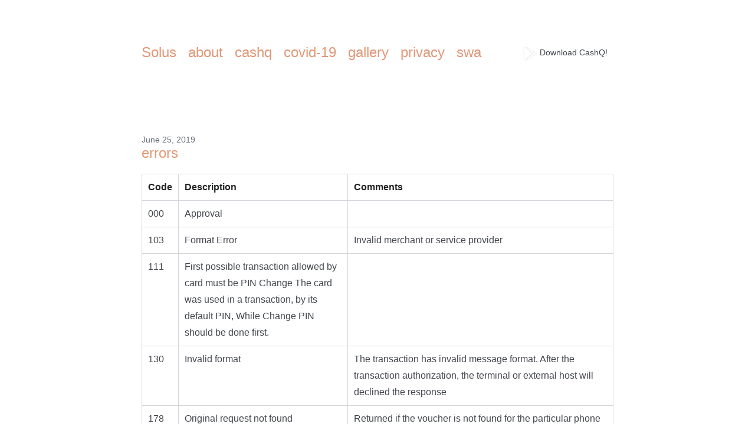

--- FILE ---
content_type: text/html; charset=utf-8
request_url: https://soluspay.net/errors/
body_size: 3874
content:
<!DOCTYPE html>
<html xmlns="http://www.w3.org/1999/xhtml"  lang="en-US" >

<head>
    <link rel="stylesheet" href="https://s.pageclip.co/v1/pageclip.css" media="screen">
    <meta charset="UTF-8" />
    <meta name="viewport" content="width=device-width, initial-scale=1" />
    
    <title>errors | SolusPay | Seamless Payments</title>
    
    <meta property='og:title' content='errors - SolusPay | Seamless Payments'>
<meta property='og:description' content='Code Description Comments     000 Approval    103 Format Error Invalid merchant or service provider   111 First possible transaction allowed by card must be PIN Change The card was used in a transaction, by its default PIN, While Change PIN should be done first.    130 Invalid format The transaction has invalid message format. After the transaction authorization, the terminal or external host will declined the response   178 Original request not found Returned if the voucher is not found for the particular phone number sent on the request of cash out voucher, the phone number entered isn’t the same as the one used to generate the voucher.'>
<meta property='og:url' content='/errors/'>
<meta property='og:site_name' content='SolusPay | Seamless Payments'>
<meta property='og:type' content='article'><meta property='og:image' content='https://www.gravatar.com/avatar/4e0dc6d8eae72b5852113cc623888826?s=256'><meta property='article:author' content='https://facebook.com/adonese12'><meta property='article:section' content=''><meta property='article:published_time' content='2019-06-25T00:00:00Z'/><meta property='article:modified_time' content='2019-06-25T00:00:00Z'/><meta name='twitter:card' content='summary'><meta name='twitter:site' content='@_noebs'><meta name='twitter:creator' content='@_noebs'>



    
    <link href="/index.xml" rel="alternate" type="application/rss+xml" title="SolusPay | Seamless Payments" />
    

    
    <link rel="stylesheet" href="/css/style.css" type="text/css">

    

    <link rel='stylesheet' href='/style.css'><link rel="apple-touch-icon" sizes="180x180" href="/apple-touch-icon.png">
    <link rel="icon" type="image/png" sizes="32x32" href="/favicon-32x32.png">
    <link rel="icon" type="image/png" sizes="16x16" href="/favicon-16x16.png">
    <link rel="icon" type="image/png" sizes="16x16" href="/favicon.ico">
    <link rel="manifest" href="/site.webmanifest">
    <link rel="mask-icon" href="/safari-pinned-tab.svg" color="#5bbad5">
    <meta name="msapplication-TileColor" content="#9f00a7">
    <meta name="theme-color" content="#ffffff">

        


</head>

<script>
    if ('serviceWorker' in navigator) {
        navigator.serviceWorker
            .register('/js/sw.js')
            .then(function () { console.log('Service Worker Registered'); });
    }
</script>





<body>
<section class="section">
  <div class="container">
    <nav class="nav">
      <div class="nav-left">
        <a class="nav-item" href="/">
          <h1 class="title is-4">Solus</h1>
        </a>

        
        
        <a class="nav-item" href="/about/" title="about">

          <h1 class="title is-4">about</h1>
        </a>
        
        <a class="nav-item" href="/cashq/" title="cashq">

          <h1 class="title is-4">cashq</h1>
        </a>
        
        <a class="nav-item" href="/covid/" title="covid-19">

          <h1 class="title is-4">covid-19</h1>
        </a>
        
        <a class="nav-item" href="/gallery/" title="gallery">

          <h1 class="title is-4">gallery</h1>
        </a>
        
        <a class="nav-item" href="/privacy/" title="privacy">

          <h1 class="title is-4">privacy</h1>
        </a>
        
        <a class="nav-item" href="/swa/" title="swa">

          <h1 class="title is-4">swa</h1>
        </a>
        

        <div class="nav-right">
          <nav class="nav-item level is-mobile">
            <a class="level-item" aria-label="Download CashQ!"
              href='https://play.google.com/store/apps/details?id=net.soluspay.cashq' target='_blank'
              rel='noopener'>
              <span class="icon">
                <i><svg viewbox='0 0 520 520' stroke-linecap='round' stroke-linejoin='round' stroke-width='2' aria-hidden='true'>
    
    <path d="M325.3 234.3L104.6 13l280.8 161.2-60.1 60.1zM47 0C34 6.8 25.3 19.2 25.3 35.3v441.3c0 16.1 8.7 28.5 21.7 35.3l256.6-256L47 0zm425.2 225.6l-58.9-34.1-65.7 64.5 65.7 64.5 60.1-34.1c18-14.3 18-46.5-1.2-60.8zM104.6 499l280.8-161.2-60.1-60.1L104.6 499z"/>
    
  </svg></i>
              </span>
              Download CashQ!
            </a>
          </nav>
        </div>

        <nav class="nav">
          

          
        </nav>

      </div>
      </nav>

  </div>
  </section>
  
<section class="section">
  <div class="container">
    <div class="subtitle tags is-6 is-pulled-right">
      
    </div>
    <h2 class="subtitle is-6">June 25, 2019</h2>
    <h1 class="title">errors</h1>
    
    <div class="content">
      <table>
<thead>
<tr>
<th>Code</th>
<th>Description</th>
<th>Comments</th>
</tr>
</thead>

<tbody>
<tr>
<td>000</td>
<td>Approval</td>
<td></td>
</tr>

<tr>
<td>103</td>
<td>Format Error</td>
<td>Invalid merchant or service provider</td>
</tr>

<tr>
<td>111</td>
<td>First possible transaction allowed by card must be PIN Change The card was used in a transaction, by its default PIN, While Change PIN should be done first.</td>
<td></td>
</tr>

<tr>
<td>130</td>
<td>Invalid format</td>
<td>The transaction has invalid message format. After the transaction authorization, the terminal or external host will declined the response</td>
</tr>

<tr>
<td>178</td>
<td>Original request not found</td>
<td>Returned if the voucher is not found for the particular phone number sent on the request of cash out voucher, the phone number entered isn’t the same as the one used to generate the voucher.</td>
</tr>

<tr>
<td>158</td>
<td>Invalid processing code</td>
<td>1. The statement account has no information 2. The statement transaction request is disabled.</td>
</tr>

<tr>
<td>161</td>
<td>Withdrawal limit exceeded</td>
<td>The transaction authorizer withdrawal limit is exceeded.</td>
</tr>

<tr>
<td>191</td>
<td>Destination not available</td>
<td>The transaction destination (e.g. bank or biller) is unreachable, or didn&rsquo;t respond during timeout period. In case of timeout with a biller, there is a chance that biller provided actual service to customer, so debited amount won’t be reversed.</td>
</tr>

<tr>
<td>194</td>
<td>Duplicate transaction</td>
<td></td>
</tr>

<tr>
<td>196</td>
<td>System error</td>
<td>1. Unexpected error occurred in the system 2. Bad PIN block format</td>
</tr>

<tr>
<td>201</td>
<td>Contact Card Issuer</td>
<td>Contact your card issuer (Bank).</td>
</tr>

<tr>
<td>205</td>
<td>External decline</td>
<td>The external system, e.g. biller, has declined the transaction, usually because provided customer data are not accepted. E.g. wrong phone number for top-up transactions. Or e.g. Bank has declined the transaction, for: -Routing error -Ineligible account</td>
</tr>

<tr>
<td>251</td>
<td>Insufficient fund</td>
<td>Customer doesn&rsquo;t have enough balance</td>
</tr>

<tr>
<td>281</td>
<td>Wrong customer information</td>
<td>Mostly used to indicate wrong customer payment info that is not accepted by the biller, or a missing parameter of the “PersonalPaymentInfo” field.</td>
</tr>

<tr>
<td>338</td>
<td>PIN tries limit exceeded</td>
<td>Tries to enter PIN has been exceeded. Number of trials is bigger than the limit defined</td>
</tr>

<tr>
<td>355</td>
<td>Invalid PIN</td>
<td>1. PIN entered was wrong 2. Bad CVV</td>
</tr>

<tr>
<td>375</td>
<td>PIN Tries Limit Reached</td>
<td>Customer reached the max allowed number of wrong PIN entries</td>
</tr>

<tr>
<td>362</td>
<td>Encryption error</td>
<td>For future use, but its returned in case of invalid MAC (Message authentication code)</td>
</tr>

<tr>
<td>389</td>
<td>Invalid terminal ID</td>
<td>the terminal id is successfully configured in TWO but not in Merchant DB .or the protocol version in TWO is not the one used in POSs(currently used version is 0)</td>
</tr>

<tr>
<td>412</td>
<td>Invalid transaction</td>
<td>The transaction is not allowed for the profile of this customer</td>
</tr>

<tr>
<td>413</td>
<td>Merchant limit exceeded</td>
<td>Acquirer Limit is Exceeded</td>
</tr>

<tr>
<td>467</td>
<td>Invalid amount</td>
<td></td>
</tr>

<tr>
<td>514</td>
<td>Invalid track 2</td>
<td>Invalid card due to invalid track2</td>
</tr>

<tr>
<td>536</td>
<td>Restricted card</td>
<td>Card status is &ldquo;Restricted&rdquo;</td>
</tr>

<tr>
<td>540</td>
<td>Transaction not supported</td>
<td>Transaction not supported by bank</td>
</tr>

<tr>
<td>541</td>
<td>Lost card</td>
<td></td>
</tr>

<tr>
<td>543</td>
<td>Stolen card</td>
<td></td>
</tr>

<tr>
<td>550</td>
<td>Closed card</td>
<td></td>
</tr>

<tr>
<td>552</td>
<td>Declared card</td>
<td></td>
</tr>

<tr>
<td>554</td>
<td>Expired card</td>
<td></td>
</tr>

<tr>
<td>465</td>
<td>Uses Limit Exceeded</td>
<td></td>
</tr>

<tr>
<td>600</td>
<td>Invalid client Id client Id field format was violated</td>
<td></td>
</tr>

<tr>
<td>601</td>
<td>Invalid Card Number Format</td>
<td>Card Number field format was violated</td>
</tr>

<tr>
<td>602</td>
<td>Invalid Expiry Date Format</td>
<td>Expiry Date field format was violated</td>
</tr>

<tr>
<td>603</td>
<td>Format Error</td>
<td>There is a missing parameter of the transaction request, or invalid request in general.</td>
</tr>

<tr>
<td>604</td>
<td>Invalid Currency Code</td>
<td>Currency Code field format was violated</td>
</tr>

<tr>
<td>605</td>
<td>Invalid Account Format</td>
<td>Account field format was violated</td>
</tr>

<tr>
<td>606</td>
<td>Invalid System Trace Audit Number Format</td>
<td>System Trace Audit Number field format was violated</td>
</tr>

<tr>
<td>607</td>
<td>Invalid Personal Payment Information Format</td>
<td>Personal Payment Information field format was violated</td>
</tr>

<tr>
<td>608</td>
<td>Invalid Payee Identification</td>
<td></td>
</tr>

<tr>
<td>609</td>
<td>Invalid Phone Number Format</td>
<td>Phone Number field format was violated</td>
</tr>

<tr>
<td>610</td>
<td>Invalid voucher number Format</td>
<td>voucher number field format was violated</td>
</tr>

<tr>
<td>611</td>
<td>Invalid Transaction Date Format</td>
<td>Transaction Date field format was violated</td>
</tr>

<tr>
<td>615</td>
<td>Invalid Service Id</td>
<td></td>
</tr>

<tr>
<td>616</td>
<td>Invalid original transaction system trace audit number Format</td>
<td>original transaction system trace audit number field format was violated</td>
</tr>

<tr>
<td>617</td>
<td>MCS Time out</td>
<td></td>
</tr>

<tr>
<td>618</td>
<td>This service cannot be reversed</td>
<td>Service id cannot be reversed</td>
</tr>

<tr>
<td>619</td>
<td>Invalid Terminal Id Format</td>
<td>Terminal Id field format was violated</td>
</tr>

<tr>
<td>620</td>
<td>Invalid PIN Format</td>
<td>PIN field format was violated</td>
</tr>

<tr>
<td>621</td>
<td>Invalid Amount Format</td>
<td>Amount field format was violated</td>
</tr>

<tr>
<td>622</td>
<td>Invalid Cash Back</td>
<td>Amount Format  Cash Back Amount field format was violated</td>
</tr>

<tr>
<td>632</td>
<td>MCS Invalid Cash out Transaction due to Invalid voucher length</td>
<td></td>
</tr>

<tr>
<td>633</td>
<td>MCS invalid track2</td>
<td>track2 field format was violated</td>
</tr>

<tr>
<td>636</td>
<td>Invalid entityId</td>
<td>entityId  field format was violated</td>
</tr>

<tr>
<td>637</td>
<td>Invalid entityType</td>
<td>entityType  field format was violated</td>
</tr>

<tr>
<td>638</td>
<td>Invalid channelType</td>
<td>channelType  field format was violated</td>
</tr>

<tr>
<td>696</td>
<td>MCS System Error</td>
<td>Unexpected error in MCS -Merchant</td>
</tr>

<tr>
<td>300</td>
<td>Biller Declined Transaction</td>
<td>Biller Rejected Transaction – Check billerResponseCode for more clarification</td>
</tr>

<tr>
<td>301</td>
<td>Unresolved Transaction Due to Biller TimeOut</td>
<td>Transaction is under processing in biller side and timeout occurred between payment gateway and biller</td>
</tr>

<tr>
<td>302</td>
<td>Biller Destination is Unavailable or Unreachable</td>
<td>Biller is down or unreachable at the moment.</td>
</tr>

<tr>
<td>303</td>
<td>Payment Declined Invalid Invoice</td>
<td>Invoice Number is Invalid</td>
</tr>

<tr>
<td>304</td>
<td>Payment Declined Wrong Add Data</td>
<td>Additional Data Submitted with Invoice are Invalid</td>
</tr>

<tr>
<td>305</td>
<td>Payment Declined Already Paid</td>
<td>Invoice is already paid</td>
</tr>

<tr>
<td>306</td>
<td>Payment Declined Wrong Amount</td>
<td>Invoice is declined due to wrong amount</td>
</tr>

<tr>
<td>641</td>
<td>Invalid Original STAN Format</td>
<td>Original STAN is in invalid format</td>
</tr>

<tr>
<td>642</td>
<td>Transaction Not Found</td>
<td>Original Transaction not found</td>
</tr>
</tbody>
</table>

      
      <div class="related">
</div>
      
    </div>
    
  </div>
</section>

<section class="section footer-menu">

  
  
  


  <footer>
    <div class="container">
      <nav class="nav">
        <div class="nav-left">
          <div class="footer-flex">
            
            

            <a class="nav-item" href="/about/" title="about">
              <h1 class="title is-4 footer-item">about</h1>
            </a>
            

            <a class="nav-item" href="/cashq/" title="cashq">
              <h1 class="title is-4 footer-item">cashq</h1>
            </a>
            

            <a class="nav-item" href="/covid/" title="covid-19">
              <h1 class="title is-4 footer-item">covid-19</h1>
            </a>
            

            <a class="nav-item" href="/gallery/" title="gallery">
              <h1 class="title is-4 footer-item">gallery</h1>
            </a>
            

            <a class="nav-item" href="/privacy/" title="privacy">
              <h1 class="title is-4 footer-item">privacy</h1>
            </a>
            

            <a class="nav-item" href="/swa/" title="swa">
              <h1 class="title is-4 footer-item">swa</h1>
            </a>
            
            
            <a class="nav-item" href="/careers/" title="careers">
              <h1 class="title is-4 footer-item">careers</h1>
            </a>
            
            <a class="nav-item" href="/compliance/" title="compliance">
              <h1 class="title is-4 footer-item">compliance</h1>
            </a>
            
            <a class="nav-item" href="/contact/" title="contact">
              <h1 class="title is-4 footer-item">contact</h1>
            </a>
            
            <a class="nav-item" href="/errors/" title="errors">
              <h1 class="title is-4 footer-item">errors</h1>
            </a>
            
            <a class="nav-item" href="/open_banking/" title="open banking">
              <h1 class="title is-4 footer-item">open banking</h1>
            </a>
            
            <a class="nav-item" href="/partners/" title="partners">
              <h1 class="title is-4 footer-item">partners</h1>
            </a>
            
            <a class="nav-item" href="/projects/" title="projects">
              <h1 class="title is-4 footer-item">projects</h1>
            </a>
            
            <a class="nav-item" href="/team/" title="team">
              <h1 class="title is-4 footer-item">team</h1>
            </a>
            
          </div>

        </div>
      </nav>
    </div>


    <div class="container has-text-centered">
      <p></p>
      
    </div>

  </footer>

</section>

</html>


--- FILE ---
content_type: text/css; charset=utf-8
request_url: https://soluspay.net/style.css
body_size: 15827
content:

.card,
.highlight,
.highlight pre,
.textarea,
embed,
img,
object {
	max-width: 100%;
}

a,
hr {
	padding: 0;
}

a,
button,
input[type="button"],
input[type="file"],
input[type="submit"],
label {
	cursor: pointer;
}

a,
button,
input,
select,
textarea {
	margin: 0;
}

a,
input[type="checkbox"],
input[type="radio"] {
	vertical-align: baseline;
}

a:hover,
strong,
table th {
	color: #222324;
}

.container,
sub,
sup {
	position: relative;
}

.is-block,
article,
aside,
details,
figure,
footer,
header,
hgroup,
hr,
nav,
pre code,
section,
summary {
	display: block;
}

.button,
.delete,
.input,
.modal-close,
.progress,
.select select,
.textarea {
	-moz-appearance: none;
	-webkit-appearance: none;
}

.heading,
.menu-label {
	letter-spacing: 1px;
	text-transform: uppercase;
}

.hero,
.modal-card,
.tile.is-vertical {
	-webkit-box-orient: vertical;
	-webkit-box-direction: normal;
}

abbr,
address,
article,
aside,
audio,
b,
blockquote,
body,
body div,
caption,
cite,
code,
dd,
del,
details,
dfn,
dl,
dt,
em,
fieldset,
figure,
footer,
form,
/* h1,
h2,
h3, */
	h4,
	h5,
	h6,
	header,
	html,
	i,
	iframe,
	img,
	ins,
	kbd,
	label,
	legend,
	li,
	mark,
	menu,
	nav,
	object,
	ol,
	p,
	pre,
	q,
	samp,
	section,
	small,
	span,
	strong,
	sub,
	summary,
	sup,
	table,
	tbody,
	td,
	tfoot,
	th,
	thead,
	time,
	tr,
	ul,
	var,
	video {
		margin: 0;
		padding: 0;
		border: 0;
		font-size: 100%;
		font-weight: 400;
		vertical-align: baseline;
		background: 0 0;
	}

	td,
	td img {
		vertical-align: top;
	}

	pre,
	pre code {
		background-color: #f5f7fa;
		color: #42464c;
	}

*,
:after,
:before {
	box-sizing: inherit;
}

ul {
	list-style: none;
}

blockquote,
q {
	quotes: none;
}

blockquote:after,
blockquote:before,
q:after,
q:before {
	content: "";
	content: none;
}

.is-clearfix:after,
.notification:after,
.select:after {
	content: " ";
}

a {
	font-size: 100%;
	background: 0 0;
	color: #2077b2;
	text-decoration: none;
	-webkit-transition: none 86ms ease-out;
	transition: none 86ms ease-out;
}

del {
	text-decoration: line-through;
}

abbr[title],
dfn[title] {
	border-bottom: 1px dotted #000;
	cursor: help;
}

th {
	font-weight: 700;
	vertical-align: bottom;
}

body,
code,
td {
	font-weight: 400;
}

hr {
	height: 1px;
	border: 0;
	border-top: 1px solid #ccc;
	border-top-color: #d3d6db;
	margin: 40px 0;
}

input,
select {
	vertical-align: middle;
}

input,
select,
textarea {
	font: 99% sans-serif;
}

table {
	border-collapse: collapse;
	border-spacing: 0;
	font: 100%;
	width: 100%;
}

sub,
sup {
	font-size: 75%;
	line-height: 0;
}

sup {
	top: -0.5em;
}

sub {
	bottom: -0.25em;
}

code,
kbd,
pre,
samp {
	font-family: monospace, sans-serif;
}

button,
input[type="button"] {
	width: auto;
	overflow: visible;
}

@-webkit-keyframes spin-around {
	from {
		-webkit-transform: rotate(0);
		transform: rotate(0);
	}

	to {
		-webkit-transform: rotate(359deg);
		transform: rotate(359deg);
	}
}

@keyframes spin-around {
	from {
		-webkit-transform: rotate(0);
		transform: rotate(0);
	}

	to {
		-webkit-transform: rotate(359deg);
		transform: rotate(359deg);
	}
}

html {
	box-sizing: border-box;
	font-size: 14px;
	-moz-osx-font-smoothing: grayscale;
	-webkit-font-smoothing: antialiased;
	min-width: 300px;
	overflow-x: hidden;
	overflow-y: scroll;
	text-rendering: optimizeLegibility;
}

body,
button,
input,
select,
textarea {
	font-family: "游ゴシック", YuGothic, "ヒラギノ角ゴ Pro",
	"Hiragino Kaku Gothic Pro", "メイリオ", Meiryo, sans-serif;
}

code,
pre {
	-moz-osx-font-smoothing: auto;
	-webkit-font-smoothing: auto;
	font-family: "Source Code Pro", Monaco, Inconsolata, monospace;
	line-height: 1.25;
}

body {
	color: #42464c;
	font-size: 1rem;
	line-height: 1.428571428571429;
}

code {
	padding: 1px 2px 2px;
}

.button,
.input,
.textarea,
table td,
table th {
	vertical-align: top;
}

small {
	font-size: 11px;
}

span {
	font-style: inherit;
	font-weight: inherit;
}

.label,
strong {
	font-weight: 700;
}

pre {
	white-space: pre;
	word-wrap: normal;
}

.button,
.nav-left,
.table td.is-icon,
.table th.is-icon,
.tabs,
.tag {
	white-space: nowrap;
}

pre code {
	overflow-x: auto;
	padding: 16px 20px;
}

.box,
.button {
	background-color: #fff;
}

table td,
table th {
	text-align: left;
}

.has-text-centered {
	text-align: center;
	padding-bottom: 40px;
}

.block:not(:last-child),
.box:not(:last-child),
.content:not(:last-child),
.highlight:not(:last-child),
.level:not(:last-child),
.message:not(:last-child),
.notification:not(:last-child),
.progress:not(:last-child),
.subtitle:not(:last-child),
.tabs:not(:last-child),
.title:not(:last-child) {
	margin-bottom: 20px;
}

@media screen and (min-width: 980px) {
	.container {
		margin: 0 auto;
		max-width: 960px;
	}

	.container.is-fluid {
		margin: 0 20px;
		max-width: none;
	}

	.is-block-desktop {
		display: block !important;
	}
}

@media screen and (max-width: 768px) {
	.is-block-mobile {
		display: block !important;
	}
}

@media screen and (min-width: 769px) {
	.is-block-tablet {
		display: block !important;
	}
}

@media screen and (min-width: 769px) and (max-width: 979px) {
	.is-block-tablet-only {
		display: block !important;
	}
}

@media screen and (max-width: 979px) {
	.is-block-touch {
		display: block !important;
	}
}

@media screen and (min-width: 980px) and (max-width: 1179px) {
	.is-block-desktop-only {
		display: block !important;
	}
}

@media screen and (min-width: 1180px) {
	.container {
		max-width: 1200px;
	}

	.is-block-widescreen {
		display: block !important;
	}
}

.is-flex {
	display: -webkit-box;
	display: -ms-flexbox;
	display: flex;
}

@media screen and (max-width: 768px) {
	.is-flex-mobile {
		display: -webkit-box !important;
		display: -ms-flexbox !important;
		display: flex !important;
	}
}

@media screen and (min-width: 769px) {
	.is-flex-tablet {
		display: -webkit-box !important;
		display: -ms-flexbox !important;
		display: flex !important;
	}
}

@media screen and (min-width: 769px) and (max-width: 979px) {
	.is-flex-tablet-only {
		display: -webkit-box !important;
		display: -ms-flexbox !important;
		display: flex !important;
	}
}

@media screen and (max-width: 979px) {
	.is-flex-touch {
		display: -webkit-box !important;
		display: -ms-flexbox !important;
		display: flex !important;
	}
}

@media screen and (min-width: 980px) {
	.is-flex-desktop {
		display: -webkit-box !important;
		display: -ms-flexbox !important;
		display: flex !important;
	}
}

@media screen and (min-width: 980px) and (max-width: 1179px) {
	.is-flex-desktop-only {
		display: -webkit-box !important;
		display: -ms-flexbox !important;
		display: flex !important;
	}
}

@media screen and (min-width: 1180px) {
	.is-flex-widescreen {
		display: -webkit-box !important;
		display: -ms-flexbox !important;
		display: flex !important;
	}
}

.is-inline {
	display: inline;
}

@media screen and (max-width: 768px) {
	.is-inline-mobile {
		display: inline !important;
	}
}

@media screen and (min-width: 769px) {
	.is-inline-tablet {
		display: inline !important;
	}
}

@media screen and (min-width: 769px) and (max-width: 979px) {
	.is-inline-tablet-only {
		display: inline !important;
	}
}

@media screen and (max-width: 979px) {
	.is-inline-touch {
		display: inline !important;
	}
}

@media screen and (min-width: 980px) {
	.is-inline-desktop {
		display: inline !important;
	}
}

@media screen and (min-width: 980px) and (max-width: 1179px) {
	.is-inline-desktop-only {
		display: inline !important;
	}
}

@media screen and (min-width: 1180px) {
	.is-inline-widescreen {
		display: inline !important;
	}
}

.is-inline-block {
	display: inline-block;
}

@media screen and (max-width: 768px) {
	.is-inline-block-mobile {
		display: inline-block !important;
	}
}

@media screen and (min-width: 769px) {
	.is-inline-block-tablet {
		display: inline-block !important;
	}
}

@media screen and (min-width: 769px) and (max-width: 979px) {
	.is-inline-block-tablet-only {
		display: inline-block !important;
	}
}

@media screen and (max-width: 979px) {
	.is-inline-block-touch {
		display: inline-block !important;
	}
}

@media screen and (min-width: 980px) {
	.is-inline-block-desktop {
		display: inline-block !important;
	}
}

@media screen and (min-width: 980px) and (max-width: 1179px) {
	.is-inline-block-desktop-only {
		display: inline-block !important;
	}
}

@media screen and (min-width: 1180px) {
	.is-inline-block-widescreen {
		display: inline-block !important;
	}
}

.is-inline-flex {
	display: -webkit-inline-box;
	display: -ms-inline-flexbox;
	display: inline-flex;
}

@media screen and (max-width: 768px) {
	.is-inline-flex-mobile {
		display: -webkit-inline-box !important;
		display: -ms-inline-flexbox !important;
		display: inline-flex !important;
	}
}

@media screen and (min-width: 769px) {
	.is-inline-flex-tablet {
		display: -webkit-inline-box !important;
		display: -ms-inline-flexbox !important;
		display: inline-flex !important;
	}
}

@media screen and (min-width: 769px) and (max-width: 979px) {
	.is-inline-flex-tablet-only {
		display: -webkit-inline-box !important;
		display: -ms-inline-flexbox !important;
		display: inline-flex !important;
	}
}

@media screen and (max-width: 979px) {
	.is-inline-flex-touch {
		display: -webkit-inline-box !important;
		display: -ms-inline-flexbox !important;
		display: inline-flex !important;
	}
}

@media screen and (min-width: 980px) {
	.is-inline-flex-desktop {
		display: -webkit-inline-box !important;
		display: -ms-inline-flexbox !important;
		display: inline-flex !important;
	}
}

@media screen and (min-width: 980px) and (max-width: 1179px) {
	.is-inline-flex-desktop-only {
		display: -webkit-inline-box !important;
		display: -ms-inline-flexbox !important;
		display: inline-flex !important;
	}
}

@media screen and (min-width: 1180px) {
	.is-inline-flex-widescreen {
		display: -webkit-inline-box !important;
		display: -ms-inline-flexbox !important;
		display: inline-flex !important;
	}
}

.is-clearfix:after {
	clear: both;
	display: table;
}

.is-pulled-left {
	float: left;
}

.is-pulled-right {
	float: right;
}

.is-clipped {
	overflow: hidden !important;
}

.is-overlay {
	bottom: 0;
	left: 0;
	position: absolute;
	right: 0;
	top: 0;
}

.has-text-left {
	text-align: left;
}

.has-text-right {
	text-align: right;
}

.is-hidden {
	display: none !important;
}

@media screen and (max-width: 768px) {
	.is-hidden-mobile {
		display: none !important;
	}
}

@media screen and (min-width: 769px) {
	.is-hidden-tablet {
		display: none !important;
	}
}

@media screen and (min-width: 769px) and (max-width: 979px) {
	.is-hidden-tablet-only {
		display: none !important;
	}
}

@media screen and (max-width: 979px) {
	.is-hidden-touch {
		display: none !important;
	}
}

@media screen and (min-width: 980px) {
	.is-hidden-desktop {
		display: none !important;
	}
}

@media screen and (min-width: 980px) and (max-width: 1179px) {
	.is-hidden-desktop-only {
		display: none !important;
	}
}

@media screen and (min-width: 1180px) {
	.is-hidden-widescreen {
		display: none !important;
	}
}

.is-disabled {
	pointer-events: none;
}

.is-marginless {
	margin: 0 !important;
}

.box {
	border-radius: 5px;
	box-shadow: 0 2px 3px rgba(17, 17, 17, 0.1), 0 0 0 1px rgba(17, 17, 17, 0.1);
	display: block;
	padding: 20px;
}

a.box:focus,
a.box:hover {
	box-shadow: 0 2px 3px rgba(17, 17, 17, 0.1), 0 0 0 1px #2077b2;
}

a.box:active {
	box-shadow: inset 0 1px 2px rgba(17, 17, 17, 0.2), 0 0 0 1px #2077b2;
}

.button {
	-webkit-box-align: center;
	-ms-flex-align: center;
	align-items: center;
	border: 1px solid #d3d6db;
	border-radius: 3px;
	color: #222324;
	display: -webkit-inline-box;
	display: -ms-inline-flexbox;
	display: inline-flex;
	font-size: 14px;
	height: 32px;
	line-height: 24px;
	position: relative;
	-webkit-box-pack: center;
	-ms-flex-pack: center;
	justify-content: center;
	padding-left: 10px;
	padding-right: 10px;
	text-align: center;
}

.button:hover {
	border-color: #aeb1b5;
}

.button.is-active,
.button:active,
.button:focus {
	border-color: #2077b2;
	outline: 0;
}

.button.is-disabled,
.button[disabled] {
	background-color: #f5f7fa;
	border-color: #d3d6db;
	cursor: not-allowed;
	pointer-events: none;
	opacity: 0.5;
}

.button.is-white,
.button.is-white:active {
	border-color: transparent;
}

.button.is-disabled::-moz-placeholder,
.button[disabled]::-moz-placeholder {
	color: rgba(34, 35, 36, 0.3);
}

.button.is-disabled::-webkit-input-placeholder,
.button[disabled]::-webkit-input-placeholder {
	color: rgba(34, 35, 36, 0.3);
}

.button.is-disabled:-moz-placeholder,
.button[disabled]:-moz-placeholder {
	color: rgba(34, 35, 36, 0.3);
}

.button.is-disabled:-ms-input-placeholder,
.button[disabled]:-ms-input-placeholder {
	color: rgba(34, 35, 36, 0.3);
}

.button strong {
	color: inherit;
}

.button small {
	display: block;
	font-size: 11px;
	line-height: 1;
	margin-top: 5px;
}

.button .icon:first-child,
.button .tag:first-child {
	margin-left: -2px;
	margin-right: 4px;
}

.button .icon:last-child,
.button .tag:last-child {
	margin-left: 4px;
	margin-right: -2px;
}

.button.is-active,
.button:focus,
.button:hover {
	color: #222324;
}

.button:active {
	box-shadow: inset 0 1px 2px rgba(17, 17, 17, 0.2);
}

.button.is-white {
	background-color: #fff;
	color: #111;
}

.button.is-white.is-active,
.button.is-white:focus,
.button.is-white:hover {
	background-color: #e6e6e6;
	border-color: transparent;
	color: #111;
}

.button.is-white.is-inverted {
	background-color: #111;
	color: #fff;
}

.button.is-white.is-inverted:hover {
	background-color: #040404;
}

.button.is-white.is-loading:after {
	border-color: transparent transparent #111 #111 !important;
}

.button.is-white.is-outlined {
	background-color: transparent;
	border-color: #fff;
	color: #fff;
}

.button.is-white.is-outlined:focus,
.button.is-white.is-outlined:hover {
	background-color: #fff;
	border-color: #fff;
	color: #111;
}

.button.is-black,
.button.is-black:active {
	border-color: transparent;
}

.button.is-black {
	background-color: #111;
	color: #fff;
}

.button.is-black.is-active,
.button.is-black:focus,
.button.is-black:hover {
	background-color: #000;
	border-color: transparent;
	color: #fff;
}

.button.is-black.is-inverted {
	background-color: #fff;
	color: #111;
}

.button.is-black.is-inverted:hover {
	background-color: #f2f2f2;
}

.button.is-black.is-loading:after {
	border-color: transparent transparent #fff #fff !important;
}

.button.is-black.is-outlined {
	background-color: transparent;
	border-color: #111;
	color: #111;
}

.button.is-black.is-outlined:focus,
.button.is-black.is-outlined:hover {
	background-color: #111;
	border-color: #111;
	color: #fff;
}

.button.is-light,
.button.is-light:active {
	border-color: transparent;
}

.button.is-light {
	background-color: #f5f7fa;
	color: #42464c;
}

.button.is-light.is-active,
.button.is-light:focus,
.button.is-light:hover {
	background-color: #d3dce9;
	border-color: transparent;
	color: #42464c;
}

.button.is-light.is-inverted {
	background-color: #42464c;
	color: #f5f7fa;
}

.button.is-light.is-inverted:hover {
	background-color: #36393e;
}

.button.is-light.is-loading:after {
	border-color: transparent transparent #42464c #42464c !important;
}

.button.is-light.is-outlined {
	background-color: transparent;
	border-color: #f5f7fa;
	color: #f5f7fa;
}

.button.is-light.is-outlined:focus,
.button.is-light.is-outlined:hover {
	background-color: #f5f7fa;
	border-color: #f5f7fa;
	color: #42464c;
}

.button.is-dark,
.button.is-dark:active {
	border-color: transparent;
}

.button.is-dark {
	background-color: #42464c;
	color: #f5f7fa;
}

.button.is-dark.is-active,
.button.is-dark:focus,
.button.is-dark:hover {
	background-color: #2a2d31;
	border-color: transparent;
	color: #f5f7fa;
}

.button.is-dark.is-inverted {
	background-color: #f5f7fa;
	color: #42464c;
}

.button.is-dark.is-inverted:hover {
	background-color: #e4e9f2;
}

.button.is-dark.is-loading:after {
	border-color: transparent transparent #f5f7fa #f5f7fa !important;
}

.button.is-dark.is-outlined {
	background-color: transparent;
	border-color: #42464c;
	color: #42464c;
}

.button.is-dark.is-outlined:focus,
.button.is-dark.is-outlined:hover {
	background-color: #42464c;
	border-color: #42464c;
	color: #f5f7fa;
}

.button.is-primary,
.button.is-primary:active {
	border-color: transparent;
}

.button.is-primary {
	background-color: #2077b2;
	color: #fff;
}

.button.is-primary.is-active,
.button.is-primary:focus,
.button.is-primary:hover {
	background-color: #185a87;
	border-color: transparent;
	color: #fff;
}

.button.is-primary.is-inverted {
	background-color: #fff;
	color: #2077b2;
}

.button.is-primary.is-inverted:hover {
	background-color: #f2f2f2;
}

.button.is-primary.is-loading:after {
	border-color: transparent transparent #fff #fff !important;
}

.button.is-primary.is-outlined {
	background-color: transparent;
	border-color: #2077b2;
	color: #2077b2;
}

.button.is-primary.is-outlined:focus,
.button.is-primary.is-outlined:hover {
	background-color: #2077b2;
	border-color: #2077b2;
	color: #fff;
}

.button.is-info,
.button.is-info:active {
	border-color: transparent;
}

.button.is-info {
	background-color: #2077b2;
	color: #fff;
}

.button.is-info.is-active,
.button.is-info:focus,
.button.is-info:hover {
	background-color: #185a87;
	border-color: transparent;
	color: #fff;
}

.button.is-info.is-inverted {
	background-color: #fff;
	color: #2077b2;
}

.button.is-info.is-inverted:hover {
	background-color: #f2f2f2;
}

.button.is-info.is-loading:after {
	border-color: transparent transparent #fff #fff !important;
}

.button.is-info.is-outlined {
	background-color: transparent;
	border-color: #2077b2;
	color: #2077b2;
}

.button.is-info.is-outlined:focus,
.button.is-info.is-outlined:hover {
	background-color: #2077b2;
	border-color: #2077b2;
	color: #fff;
}

.button.is-success,
.button.is-success:active {
	border-color: transparent;
}

.button.is-success {
	background-color: #97cd76;
	color: #fff;
}

.button.is-success.is-active,
.button.is-success:focus,
.button.is-success:hover {
	background-color: #7bbf51;
	border-color: transparent;
	color: #fff;
}

.button.is-success.is-inverted {
	background-color: #fff;
	color: #97cd76;
}

.button.is-success.is-inverted:hover {
	background-color: #f2f2f2;
}

.button.is-success.is-loading:after {
	border-color: transparent transparent #fff #fff !important;
}

.button.is-success.is-outlined {
	background-color: transparent;
	border-color: #97cd76;
	color: #97cd76;
}

.button.is-success.is-outlined:focus,
.button.is-success.is-outlined:hover {
	background-color: #97cd76;
	border-color: #97cd76;
	color: #fff;
}

.button.is-warning,
.button.is-warning:active {
	border-color: transparent;
}

.button.is-warning {
	background-color: #fce473;
	color: rgba(17, 17, 17, 0.5);
}

.button.is-warning.is-active,
.button.is-warning:focus,
.button.is-warning:hover {
	background-color: #fbda41;
	border-color: transparent;
	color: rgba(17, 17, 17, 0.5);
}

.button.is-warning.is-inverted {
	background-color: rgba(17, 17, 17, 0.5);
	color: #fce473;
}

.button.is-warning.is-inverted:hover {
	background-color: rgba(4, 4, 4, 0.5);
}

.button.is-warning.is-loading:after {
	border-color: transparent transparent rgba(17, 17, 17, 0.5) rgba(17, 17, 17, 0.5) !important;
}

.button.is-warning.is-outlined {
	background-color: transparent;
	border-color: #fce473;
	color: #fce473;
}

.button.is-warning.is-outlined:focus,
.button.is-warning.is-outlined:hover {
	background-color: #fce473;
	border-color: #fce473;
	color: rgba(17, 17, 17, 0.5);
}

.button.is-danger,
.button.is-danger:active {
	border-color: transparent;
}

.button.is-danger {
	background-color: #ed6c63;
	color: #fff;
}

.button.is-danger.is-active,
.button.is-danger:focus,
.button.is-danger:hover {
	background-color: #e84135;
	border-color: transparent;
	color: #fff;
}

.button.is-danger.is-inverted {
	background-color: #fff;
	color: #ed6c63;
}

.button.is-danger.is-inverted:hover {
	background-color: #f2f2f2;
}

.button.is-danger.is-loading:after {
	border-color: transparent transparent #fff #fff !important;
}

.button.is-danger.is-outlined {
	background-color: transparent;
	border-color: #ed6c63;
	color: #ed6c63;
}

.button.is-danger.is-outlined:focus,
.button.is-danger.is-outlined:hover {
	background-color: #ed6c63;
	border-color: #ed6c63;
	color: #fff;
}

.button.is-link {
	background-color: transparent;
	border-color: transparent;
	color: #42464c;
	text-decoration: underline;
}

.button.is-link:focus,
.button.is-link:hover {
	background-color: #d3d6db;
	color: #222324;
}

.button.is-small {
	border-radius: 2px;
	font-size: 11px;
	height: 24px;
	line-height: 16px;
	padding-left: 6px;
	padding-right: 6px;
}

.button.is-medium {
	font-size: 18px;
	height: 40px;
	padding-left: 14px;
	padding-right: 14px;
}

.button.is-large {
	font-size: 22px;
	height: 48px;
	padding-left: 20px;
	padding-right: 20px;
}

.button.is-fullwidth {
	display: -webkit-box;
	display: -ms-flexbox;
	display: flex;
	width: 100%;
}

.button.is-loading {
	color: transparent !important;
	pointer-events: none;
}

.button.is-loading:after {
	left: 50%;
	margin-left: -8px;
	margin-top: -8px;
	top: 50%;
	position: absolute !important;
}

.content a:not(.button) {
	border-bottom: 1px solid #d3d6db;
}

.content a:not(.button):visited {
	color: #847bb9;
}

.content a:not(.button):hover {
	border-bottom-color: #2077b2;
}

.content li+li {
	margin-top: 0.25em;
}

.content ol,
.content ul {
	margin-left: 2em;
	margin-right: 2em;
	margin-top: 1em;
}

.content p {
	text-align: justify;
}

.content blockquote:not(:last-child),
.content ol:not(:last-child),
.content p:not(:last-child),
.content ul:not(:last-child) {
	margin-bottom: 1em;
}

.content h1,
.content h2,
.content h3,
.content h4,
.content h5,
.content h6 {
	color: #b52323;
	font-weight: 300;
	margin-bottom: 20px;
}

.content blockquote {
	background-color: #f5f7fa;
	border-left: 5px solid #d3d6db;
	padding: 1.5em;
}

.content ol {
	list-style: decimal;
}

.content ul {
	list-style: disc;
}

.content ul ul {
	list-style-type: circle;
	margin-top: 0.5em;
}

.content ul ul ul,
.related ul {
	list-style-type: square;
}

.content.is-medium {
	font-size: 18px;
}

.content.is-medium code {
	font-size: 14px;
}

.content.is-large {
	font-size: 24px;
}

.content.is-large code {
	font-size: 18px;
}

.input,
.textarea {
	-webkit-box-align: center;
	-ms-flex-align: center;
	align-items: center;
	background-color: #fff;
	border: 1px solid #d3d6db;
	border-radius: 3px;
	color: #222324;
	display: -webkit-inline-box;
	display: -ms-inline-flexbox;
	display: inline-flex;
	font-size: 14px;
	height: 32px;
	-webkit-box-pack: start;
	-ms-flex-pack: start;
	justify-content: flex-start;
	line-height: 24px;
	padding-left: 8px;
	padding-right: 8px;
	position: relative;
	box-shadow: inset 0 1px 2px rgba(17, 17, 17, 0.1);
	max-width: 100%;
	width: 100%;
}

.input:hover,
.textarea:hover {
	border-color: #aeb1b5;
}

.input.is-active,
.input:active,
.input:focus,
.is-active.textarea,
.textarea:active,
.textarea:focus {
	border-color: #2077b2;
	outline: 0;
}

.input.is-disabled,
.input[disabled],
.is-disabled.textarea,
[disabled].textarea {
	background-color: #f5f7fa;
	border-color: #d3d6db;
	cursor: not-allowed;
	pointer-events: none;
}

.checkbox input,
.radio input,
.select select {
	cursor: pointer;
}

.input.is-disabled::-moz-placeholder,
.input[disabled]::-moz-placeholder,
.is-disabled.textarea::-moz-placeholder,
[disabled].textarea::-moz-placeholder {
	color: rgba(34, 35, 36, 0.3);
}

.input.is-disabled::-webkit-input-placeholder,
.input[disabled]::-webkit-input-placeholder,
.is-disabled.textarea::-webkit-input-placeholder,
[disabled].textarea::-webkit-input-placeholder {
	color: rgba(34, 35, 36, 0.3);
}

.input.is-disabled:-moz-placeholder,
.input[disabled]:-moz-placeholder,
.is-disabled.textarea:-moz-placeholder,
[disabled].textarea:-moz-placeholder {
	color: rgba(34, 35, 36, 0.3);
}

.input.is-disabled:-ms-input-placeholder,
.input[disabled]:-ms-input-placeholder,
.is-disabled.textarea:-ms-input-placeholder,
[disabled].textarea:-ms-input-placeholder {
	color: rgba(34, 35, 36, 0.3);
}

.input.is-white,
.is-white.textarea {
	border-color: #fff;
}

.input.is-black,
.is-black.textarea {
	border-color: #111;
}

.input.is-light,
.is-light.textarea {
	border-color: #f5f7fa;
}

.input.is-dark,
.is-dark.textarea {
	border-color: #42464c;
}

.input.is-info,
.input.is-primary,
.is-info.textarea,
.is-primary.textarea {
	border-color: #2077b2;
}

.input.is-success,
.is-success.textarea {
	border-color: #97cd76;
}

.input.is-warning,
.is-warning.textarea {
	border-color: #fce473;
}

.input.is-danger,
.is-danger.textarea {
	border-color: #ed6c63;
}

.input[type="search"],
[type="search"].textarea {
	border-radius: 290486px;
}

.input.is-small,
.is-small.textarea {
	border-radius: 2px;
	font-size: 11px;
	height: 24px;
	line-height: 16px;
	padding-left: 6px;
	padding-right: 6px;
}

.input.is-medium,
.is-medium.textarea {
	font-size: 18px;
	height: 40px;
	line-height: 32px;
	padding-left: 10px;
	padding-right: 10px;
}

.input.is-large,
.is-large.textarea {
	font-size: 24px;
	height: 48px;
	line-height: 40px;
	padding-left: 12px;
	padding-right: 12px;
}

.input.is-fullwidth,
.is-fullwidth.textarea {
	display: block;
	width: 100%;
}

.input.is-inline,
.is-inline.textarea {
	display: inline;
}

.textarea {
	display: block;
	line-height: 1.2;
	max-height: 600px;
	min-height: 120px;
	min-width: 100%;
	padding: 10px;
	resize: vertical;
}

.checkbox,
.radio,
.select {
	display: inline-block;
	position: relative;
	vertical-align: top;
}

.checkbox,
.radio {
	cursor: pointer;
	line-height: 16px;
}

.checkbox:hover,
.radio:hover {
	color: #222324;
}

.is-disabled.checkbox,
.is-disabled.radio {
	color: #aeb1b5;
	pointer-events: none;
}

.is-disabled.checkbox input,
.is-disabled.radio input {
	pointer-events: none;
}

.radio+.radio {
	margin-left: 10px;
}

.select {
	height: 32px;
}

.select select {
	-webkit-box-align: center;
	-ms-flex-align: center;
	align-items: center;
	background-color: #fff;
	border: 1px solid #d3d6db;
	border-radius: 3px;
	color: #222324;
	font-size: 14px;
	height: 32px;
	-webkit-box-pack: start;
	-ms-flex-pack: start;
	justify-content: flex-start;
	line-height: 24px;
	padding-left: 8px;
	position: relative;
	display: block;
	outline: 0;
	padding-right: 36px;
}

.select select.is-active,
.select select:active,
.select select:focus {
	border-color: #2077b2;
	outline: 0;
}

.select select.is-disabled,
.select select[disabled] {
	background-color: #f5f7fa;
	border-color: #d3d6db;
	cursor: not-allowed;
	pointer-events: none;
}

.select select.is-disabled::-moz-placeholder,
.select select[disabled]::-moz-placeholder {
	color: rgba(34, 35, 36, 0.3);
}

.select select.is-disabled::-webkit-input-placeholder,
.select select[disabled]::-webkit-input-placeholder {
	color: rgba(34, 35, 36, 0.3);
}

.select select.is-disabled:-moz-placeholder,
.select select[disabled]:-moz-placeholder {
	color: rgba(34, 35, 36, 0.3);
}

.select select.is-disabled:-ms-input-placeholder,
.select select[disabled]:-ms-input-placeholder {
	color: rgba(34, 35, 36, 0.3);
}

.select select.is-white {
	border-color: #fff;
}

.select select.is-black {
	border-color: #111;
}

.select select.is-light {
	border-color: #f5f7fa;
}

.select select.is-dark {
	border-color: #42464c;
}

.select select.is-info,
.select select.is-primary {
	border-color: #2077b2;
}

.select select.is-success {
	border-color: #97cd76;
}

.select select.is-warning {
	border-color: #fce473;
}

.select select.is-danger {
	border-color: #ed6c63;
}

.select select:hover {
	border-color: #aeb1b5;
}

.select select::ms-expand {
	display: none;
}

.help,
.label,
.select:after {
	display: block;
}

.select.is-fullwidth,
.select.is-fullwidth select {
	width: 100%;
}

.select:after {
	border: 1px solid #2077b2;
	border-right: 0;
	border-top: 0;
	height: 7px;
	pointer-events: none;
	position: absolute;
	-webkit-transform: rotate(-45deg);
	transform: rotate(-45deg);
	width: 7px;
	margin-top: -6px;
	right: 16px;
	top: 50%;
}

.select:hover:after {
	border-color: #222324;
}

.select.is-small {
	height: 24px;
}

.select.is-small select {
	border-radius: 2px;
	font-size: 11px;
	height: 24px;
	line-height: 16px;
	padding-left: 6px;
	padding-right: 28px;
}

.select.is-medium {
	height: 40px;
}

.select.is-medium select {
	font-size: 18px;
	height: 40px;
	line-height: 32px;
	padding-left: 10px;
	padding-right: 44px;
}

.select.is-large {
	height: 48px;
}

.select.is-large select {
	font-size: 24px;
	height: 48px;
	line-height: 40px;
	padding-left: 12px;
	padding-right: 52px;
}

.label {
	color: #222324;
}

.label:not(:last-child) {
	margin-bottom: 5px;
}

.help {
	font-size: 11px;
	margin-top: 5px;
}

.help.is-white {
	color: #fff;
}

.help.is-black {
	color: #111;
}

.help.is-light {
	color: #f5f7fa;
}

.help.is-dark {
	color: #42464c;
}

.help.is-info,
.help.is-primary {
	color: #2077b2;
}

.help.is-success {
	color: #97cd76;
}

.help.is-warning {
	color: #fce473;
}

.help.is-danger {
	color: #ed6c63;
}

@media screen and (max-width: 768px) {
	.control-label {
		margin-bottom: 5px;
	}
}

@media screen and (min-width: 769px) {
	.control-label {
		-webkit-box-flex: 1;
		-ms-flex-positive: 1;
		flex-grow: 1;
		margin-right: 20px;
		padding-top: 7px;
		text-align: right;
	}
}

.control {
	position: relative;
	text-align: left;
}

.control:not(:last-child) {
	margin-bottom: 10px;
}

.control.has-addons {
	display: -webkit-box;
	display: -ms-flexbox;
	display: flex;
	-webkit-box-pack: start;
	-ms-flex-pack: start;
	justify-content: flex-start;
}

.control.has-addons .button,
.control.has-addons .input,
.control.has-addons .select,
.control.has-addons .textarea {
	border-radius: 0;
	margin-right: -1px;
	width: auto;
}

.control.has-addons .button:hover,
.control.has-addons .input:hover,
.control.has-addons .select:hover,
.control.has-addons .textarea:hover {
	z-index: 2;
}

.control.has-addons .button:active,
.control.has-addons .button:focus,
.control.has-addons .input:active,
.control.has-addons .input:focus,
.control.has-addons .select:active,
.control.has-addons .select:focus,
.control.has-addons .textarea:active,
.control.has-addons .textarea:focus {
	z-index: 3;
}

.control.has-addons .button:first-child,
.control.has-addons .button:first-child select,
.control.has-addons .input:first-child,
.control.has-addons .input:first-child select,
.control.has-addons .select:first-child,
.control.has-addons .select:first-child select,
.control.has-addons .textarea:first-child,
.control.has-addons .textarea:first-child select {
	border-radius: 3px 0 0 3px;
}

.control.has-addons .button:last-child,
.control.has-addons .button:last-child select,
.control.has-addons .input:last-child,
.control.has-addons .input:last-child select,
.control.has-addons .select:last-child,
.control.has-addons .select:last-child select,
.control.has-addons .textarea:last-child,
.control.has-addons .textarea:last-child select {
	border-radius: 0 3px 3px 0;
}

.control.has-addons .button.is-expanded,
.control.has-addons .input.is-expanded,
.control.has-addons .is-expanded.textarea,
.control.has-addons .select.is-expanded {
	-webkit-box-flex: 1;
	-ms-flex-positive: 1;
	flex-grow: 1;
}

.control.has-addons.has-addons-centered {
	-webkit-box-pack: center;
	-ms-flex-pack: center;
	justify-content: center;
}

.control.has-addons.has-addons-right {
	-webkit-box-pack: end;
	-ms-flex-pack: end;
	justify-content: flex-end;
}

.control.has-addons.has-addons-fullwidth .button,
.control.has-addons.has-addons-fullwidth .input,
.control.has-addons.has-addons-fullwidth .select,
.control.has-addons.has-addons-fullwidth .textarea {
	-webkit-box-flex: 1;
	-ms-flex-positive: 1;
	flex-grow: 1;
}

.control.has-icon:not(.has-icon-right) .input,
.control.has-icon:not(.has-icon-right) .textarea {
	padding-left: 32px;
}

.control.has-icon:not(.has-icon-right) .input.is-small,
.control.has-icon:not(.has-icon-right) .is-small.textarea {
	padding-left: 24px;
}

.control.has-icon:not(.has-icon-right) .input.is-medium,
.control.has-icon:not(.has-icon-right) .is-medium.textarea {
	padding-left: 40px;
}

.control.has-icon:not(.has-icon-right) .input.is-large,
.control.has-icon:not(.has-icon-right) .is-large.textarea {
	padding-left: 48px;
}

.control.has-icon.has-icon-right .input,
.control.has-icon.has-icon-right .textarea {
	padding-right: 32px;
}

.control.has-icon.has-icon-right .input.is-small,
.control.has-icon.has-icon-right .is-small.textarea {
	padding-right: 24px;
}

.control.has-icon.has-icon-right .input.is-medium,
.control.has-icon.has-icon-right .is-medium.textarea {
	padding-right: 40px;
}

.control.has-icon.has-icon-right .input.is-large,
.control.has-icon.has-icon-right .is-large.textarea {
	padding-right: 48px;
}

.control.is-grouped {
	display: -webkit-box;
	display: -ms-flexbox;
	display: flex;
	-webkit-box-pack: start;
	-ms-flex-pack: start;
	justify-content: flex-start;
}

.control.is-grouped>.control:not(:last-child) {
	margin-bottom: 0;
	margin-right: 10px;
}

.control.is-grouped>.control.is-expanded {
	-webkit-box-flex: 1;
	-ms-flex-positive: 1;
	flex-grow: 1;
}

.control.is-grouped.is-grouped-centered {
	-webkit-box-pack: center;
	-ms-flex-pack: center;
	justify-content: center;
}

.control.is-grouped.is-grouped-right {
	-webkit-box-pack: end;
	-ms-flex-pack: end;
	justify-content: flex-end;
}

@media screen and (min-width: 769px) {
	.control.is-horizontal {
		display: -webkit-box;
		display: -ms-flexbox;
		display: flex;
	}

	.control.is-horizontal>.control {
		display: -webkit-box;
		display: -ms-flexbox;
		display: flex;
		-webkit-box-flex: 5;
		-ms-flex-positive: 5;
		flex-grow: 5;
	}
}

.control.is-loading:after {
	position: absolute !important;
	right: 8px;
	top: 8px;
}

.image {
	display: block;
	position: relative;
}

.image img {
	display: block;
	height: auto;
	width: 100%;
}

.image.is-16by9 img,
.image.is-1by1 img,
.image.is-2by1 img,
.image.is-3by2 img,
.image.is-4by3 img,
.image.is-square img {
	bottom: 0;
	left: 0;
	position: absolute;
	right: 0;
	top: 0;
	height: 100%;
	width: 100%;
}

.image.is-1by1,
.image.is-square {
	padding-top: 100%;
}

.image.is-4by3 {
	padding-top: 75%;
}

.image.is-3by2 {
	padding-top: 66.6666%;
}

.image.is-16by9 {
	padding-top: 56.25%;
}

.image.is-2by1 {
	padding-top: 50%;
}

.image.is-16x16 {
	height: 16px;
	width: 16px;
}

.image.is-24x24 {
	height: 24px;
	width: 24px;
}

.image.is-32x32 {
	height: 32px;
	width: 32px;
}

.image.is-48x48 {
	height: 48px;
	width: 48px;
}

.image.is-64x64 {
	height: 64px;
	width: 64px;
}

.image.is-96x96 {
	height: 96px;
	width: 96px;
}

.image.is-128x128 {
	height: 128px;
	width: 128px;
}

.notification {
	background-color: #f5f7fa;
	border-radius: 3px;
	padding: 16px 20px;
	position: relative;
}

.notification:after {
	clear: both;
	display: table;
}

.notification .delete,
.notification .modal-close {
	border-radius: 0 3px;
	float: right;
	margin: -16px -20px 0 20px;
}

.notification .subtitle,
.notification .title {
	color: inherit;
}

.notification.is-white {
	background-color: #fff;
	color: #111;
}

.notification.is-black {
	background-color: #111;
	color: #fff;
}

.notification.is-light {
	background-color: #f5f7fa;
	color: #42464c;
}

.notification.is-dark {
	background-color: #42464c;
	color: #f5f7fa;
}

.notification.is-info,
.notification.is-primary {
	background-color: #2077b2;
	color: #fff;
}

.notification.is-success {
	background-color: #97cd76;
	color: #fff;
}

.notification.is-warning {
	background-color: #fce473;
	color: rgba(17, 17, 17, 0.5);
}

.notification.is-danger {
	background-color: #ed6c63;
	color: #fff;
}

.progress {
	border: none;
	border-radius: 290486px;
	display: block;
	height: 12px;
	overflow: hidden;
	padding: 0;
	width: 100%;
}

.progress::-webkit-progress-bar {
	background-color: #d3d6db;
}

.progress::-webkit-progress-value {
	background-color: #42464c;
}

.progress::-moz-progress-bar {
	background-color: #42464c;
}

.progress.is-white::-webkit-progress-value {
	background-color: #fff;
}

.progress.is-white::-moz-progress-bar {
	background-color: #fff;
}

.progress.is-black::-webkit-progress-value {
	background-color: #111;
}

.progress.is-black::-moz-progress-bar {
	background-color: #111;
}

.progress.is-light::-webkit-progress-value {
	background-color: #f5f7fa;
}

.progress.is-light::-moz-progress-bar {
	background-color: #f5f7fa;
}

.progress.is-dark::-webkit-progress-value {
	background-color: #42464c;
}

.progress.is-dark::-moz-progress-bar {
	background-color: #42464c;
}

.progress.is-primary::-webkit-progress-value {
	background-color: #2077b2;
}

.progress.is-primary::-moz-progress-bar {
	background-color: #2077b2;
}

.progress.is-info::-webkit-progress-value {
	background-color: #2077b2;
}

.progress.is-info::-moz-progress-bar {
	background-color: #2077b2;
}

.progress.is-success::-webkit-progress-value {
	background-color: #97cd76;
}

.progress.is-success::-moz-progress-bar {
	background-color: #97cd76;
}

.progress.is-warning::-webkit-progress-value {
	background-color: #fce473;
}

.progress.is-warning::-moz-progress-bar {
	background-color: #fce473;
}

.progress.is-danger::-webkit-progress-value {
	background-color: #ed6c63;
}

.progress.is-danger::-moz-progress-bar {
	background-color: #ed6c63;
}

.progress.is-small {
	height: 8px;
}

.progress.is-medium {
	height: 16px;
}

.progress.is-large {
	height: 20px;
}

.table {
	background-color: #fff;
	color: #222324;
	margin-bottom: 20px;
	width: 100%;
}

.table td,
.table th {
	border: 1px solid #d3d6db;
	border-width: 0 0 1px;
	padding: 8px 10px;
	vertical-align: top;
}

.table td.is-icon,
.table th.is-icon {
	padding: 5px;
	display: inline-block;
	font-size: 21px;
	height: 24px;
	line-height: 24px;
	text-align: center;
	vertical-align: top;
	width: 24px;
}

.table td.is-icon.is-link,
.table th.is-icon.is-link {
	padding: 0;
}

.table td.is-icon.is-link>a,
.table th.is-icon.is-link>a {
	padding: 5px;
}

.table td.is-link,
.table th.is-link {
	padding: 0;
}

.table td.is-link>a,
.table th.is-link>a {
	display: block;
	padding: 8px 10px;
}

.table td.is-link>a:hover,
.table th.is-link>a:hover {
	background-color: #2077b2;
	color: #fff;
}

.table td.is-narrow,
.table th.is-narrow {
	white-space: nowrap;
	width: 1%;
}

.table th {
	color: #222324;
	text-align: left;
}

.table tr:hover {
	background-color: #f5f7fa;
	color: #222324;
}

.table thead td,
.table thead th {
	border-width: 0 0 2px;
	color: #aeb1b5;
}

.table tbody tr:last-child td,
.table tbody tr:last-child th {
	border-bottom-width: 0;
}

.table tfoot td,
.table tfoot th {
	border-width: 2px 0 0;
	color: #aeb1b5;
}

.table.is-bordered td,
.table.is-bordered th {
	border-width: 1px;
}

.table.is-bordered tr:last-child td,
.table.is-bordered tr:last-child th {
	border-bottom-width: 1px;
}

.table.is-narrow td,
.table.is-narrow th {
	padding: 5px 10px;
}

.table.is-narrow td.is-icon,
.table.is-narrow th.is-icon {
	padding: 2px;
}

.table.is-narrow td.is-icon.is-link,
.table.is-narrow th.is-icon.is-link {
	padding: 0;
}

.table.is-narrow td.is-icon.is-link>a,
.table.is-narrow th.is-icon.is-link>a {
	padding: 2px;
}

.table.is-narrow td.is-link,
.table.is-narrow th.is-link {
	padding: 0;
}

.table.is-narrow td.is-link>a,
.table.is-narrow th.is-link>a {
	padding: 5px 10px;
}

.table.is-striped tbody tr:hover {
	background-color: #eef2f7;
}

.table.is-striped tbody tr:nth-child(2n) {
	background-color: #f5f7fa;
}

.table.is-striped tbody tr:nth-child(2n):hover {
	background-color: #eef2f7;
}

.subtitle,
.title {
	font-weight: 300;
	word-break: break-word;
}

.subtitle em,
.subtitle span,
.title em,
.title span {
	font-weight: 300;
}

.subtitle a:hover,
.title a:hover {
	border-bottom: 1px solid;
}

.subtitle strong,
.title strong {
	font-weight: 500;
}

.subtitle .tag,
.title .tag {
	vertical-align: bottom;
}

.delete,
.modal-close,
.subtitle code {
	display: inline-block;
	vertical-align: top;
}

.title {
	color: #e39777;
}

.title code {
	display: inline-block;
	font-size: 28px;
}

.title strong {
	color: inherit;
}

.title+.highlight,
.title+.subtitle {
	margin-top: -10px;
}

.title.is-1 {
	font-size: 48px;
}

.title.is-1 code,
.title.is-2 {
	font-size: 40px;
}

.title.is-2 code,
.title.is-3 {
	font-size: 28px;
}

.title.is-3 code,
.title.is-4 {
	font-size: 24px;
}

.title.is-4 code,
.title.is-5 {
	font-size: 18px;
}

.title.is-5 code,
.title.is-6,
.title.is-6 code {
	font-size: 14px;
}

.title.is-normal {
	font-weight: 400;
}

.title.is-normal strong {
	font-weight: 700;
}

@media screen and (min-width: 769px) {
	.title+.subtitle {
		margin-top: -15px;
	}
}

.subtitle {
	font-size: 18px;
	line-height: 1.125;
}

.subtitle code {
	border-radius: 3px;
	font-size: 14px;
	padding: 2px 3px;
}

.subtitle strong {
	color: #222324;
}

.subtitle+.title {
	margin-top: -20px;
}

.subtitle.is-1 {
	font-size: 48px;
}

.subtitle.is-1 code,
.subtitle.is-2 {
	font-size: 40px;
}

.subtitle.is-2 code,
.subtitle.is-3 {
	font-size: 28px;
}

.subtitle.is-3 code,
.subtitle.is-4 {
	font-size: 24px;
}

.subtitle.is-4 code,
.subtitle.is-5 {
	font-size: 18px;
}

.subtitle.is-5 code,
.subtitle.is-6,
.subtitle.is-6 code {
	font-size: 14px;
}

.subtitle.tags,
.subtitle.date {
	line-height: 1.5em;
}

.subtitle.is-normal {
	font-weight: 400;
}

.subtitle.is-normal strong {
	font-weight: 700;
}

.delete,
.modal-close {
	background-color: rgba(17, 17, 17, 0.2);
	border: none;
	border-radius: 290486px;
	cursor: pointer;
	height: 24px;
	position: relative;
	width: 24px;
}

.delete:after,
.delete:before,
.modal-close:after,
.modal-close:before {
	background-color: #fff;
	content: "";
	display: block;
	height: 2px;
	left: 50%;
	margin-left: -25%;
	margin-top: -1px;
	position: absolute;
	top: 50%;
	width: 50%;
}

.icon,
.icon.is-large,
.icon.is-medium,
.icon.is-small {
	display: inline-block;
	vertical-align: top;
	text-align: center;
}

.delete:before,
.modal-close:before {
	-webkit-transform: rotate(45deg);
	transform: rotate(45deg);
}

.delete:after,
.modal-close:after {
	-webkit-transform: rotate(-45deg);
	transform: rotate(-45deg);
}

.delete:hover,
.modal-close:hover {
	background-color: rgba(17, 17, 17, 0.5);
}

.delete.is-small,
.is-small.modal-close,
.tag:not(.is-large) .delete,
.tag:not(.is-large) .modal-close {
	height: 16px;
	width: 16px;
}

.delete.is-medium,
.is-medium.modal-close {
	height: 32px;
	width: 32px;
}

.delete.is-large,
.is-large.modal-close {
	height: 40px;
	width: 40px;
}

.icon {
	height: 24px;
	width: 24px;
	font-size: inherit;
	line-height: inherit;
}

.icon.is-small {
	font-size: 14px;
	height: 16px;
	line-height: 16px;
	width: 16px;
}

.icon.is-medium {
	font-size: 28px;
	height: 32px;
	line-height: 32px;
	width: 32px;
}

.icon.is-large {
	font-size: 42px;
	height: 48px;
	line-height: 48px;
	width: 48px;
}

.hamburger,
.nav-toggle {
	cursor: pointer;
	display: block;
	height: 50px;
	position: relative;
	width: 50px;
}

.hamburger span,
.nav-toggle span {
	background-color: #42464c;
	display: block;
	height: 1px;
	left: 50%;
	margin-left: -7px;
	position: absolute;
	top: 50%;
	-webkit-transition: none 86ms ease-out;
	transition: none 86ms ease-out;
	-webkit-transition-property: background, left, opacity, -webkit-transform;
	transition-property: background, left, opacity, -webkit-transform;
	transition-property: background, left, opacity, transform;
	transition-property: background, left, opacity, transform, -webkit-transform;
	width: 15px;
}

.card,
.card-image {
	position: relative;
}

.hamburger span:nth-child(1),
.nav-toggle span:nth-child(1) {
	margin-top: -6px;
}

.hamburger span:nth-child(2),
.nav-toggle span:nth-child(2) {
	margin-top: -1px;
}

.hamburger span:nth-child(3),
.nav-toggle span:nth-child(3) {
	margin-top: 4px;
}

.hamburger:hover,
.nav-toggle:hover {
	background-color: #f5f7fa;
}

.hamburger.is-active span,
.is-active.nav-toggle span {
	background-color: #2077b2;
}

.hamburger.is-active span:nth-child(1),
.is-active.nav-toggle span:nth-child(1) {
	margin-left: -5px;
	-webkit-transform: rotate(45deg);
	transform: rotate(45deg);
	-webkit-transform-origin: left top;
	transform-origin: left top;
}

.hamburger.is-active span:nth-child(2),
.is-active.nav-toggle span:nth-child(2) {
	opacity: 0;
}

.hamburger.is-active span:nth-child(3),
.is-active.nav-toggle span:nth-child(3) {
	margin-left: -5px;
	-webkit-transform: rotate(-45deg);
	transform: rotate(-45deg);
	-webkit-transform-origin: left bottom;
	transform-origin: left bottom;
}

.heading {
	display: block;
	font-size: 11px;
	margin-bottom: 5px;
}

.highlight {
	font-size: 12px;
	font-weight: 400;
	overflow: hidden;
	padding: 0;
}

.highlight pre {
	overflow: auto;
}

.button.is-loading:after,
.control.is-loading:after,
.loader {
	-webkit-animation: spin-around 0.5s infinite linear;
	animation: spin-around 0.5s infinite linear;
	border: 2px solid #d3d6db;
	border-radius: 290486px;
	border-right-color: transparent;
	border-top-color: transparent;
	content: "";
	display: block;
	height: 16px;
	position: relative;
	width: 16px;
}

.number,
.tag {
	background-color: #f5f7fa;
	border-radius: 290486px;
	vertical-align: top;
}

.number {
	display: inline-block;
	font-size: 18px;
}

.tag {
	-webkit-box-align: center;
	-ms-flex-align: center;
	align-items: center;
	color: #42464c;
	display: -webkit-inline-box;
	display: -ms-inline-flexbox;
	display: inline-flex;
	font-size: 12px;
	height: 24px;
	-webkit-box-pack: center;
	-ms-flex-pack: center;
	justify-content: center;
	line-height: 16px;
	padding-left: 10px;
	padding-right: 10px;
}

.tag .delete,
.tag .modal-close {
	margin-left: 4px;
	margin-right: -6px;
}

.tag.is-white {
	background-color: #fff;
	color: #111;
}

.tag.is-black {
	background-color: #111;
	color: #fff;
}

.tag.is-light {
	background-color: #f5f7fa;
	color: #42464c;
}

.tag.is-dark {
	background-color: #42464c;
	color: #f5f7fa;
}

.tag.is-info,
.tag.is-primary {
	background-color: #2077b2;
	color: #fff;
}

.tag.is-success {
	background-color: #97cd76;
	color: #fff;
}

.tag.is-warning {
	background-color: #fce473;
	color: rgba(17, 17, 17, 0.5);
}

.tag.is-danger {
	background-color: #ed6c63;
	color: #fff;
}

.tag.is-small {
	font-size: 11px;
	height: 20px;
	padding-left: 8px;
	padding-right: 8px;
}

.tag.is-medium {
	font-size: 14px;
	height: 32px;
	padding-left: 14px;
	padding-right: 14px;
}

.media-number,
.tag.is-large {
	font-size: 18px;
	line-height: 24px;
}

.tag.is-large {
	height: 40px;
	padding-left: 18px;
	padding-right: 18px;
}

.tag.is-large .delete,
.tag.is-large .modal-close {
	margin-left: 4px;
	margin-right: -8px;
}

.button,
.delete,
.is-unselectable,
.modal-close,
.tabs,
.unselectable {
	-webkit-touch-callout: none;
	-webkit-user-select: none;
	-moz-user-select: none;
	-ms-user-select: none;
	user-select: none;
}

.card-header {
	-webkit-box-align: stretch;
	-ms-flex-align: stretch;
	align-items: stretch;
	box-shadow: 0 1px 2px rgba(17, 17, 17, 0.1);
	display: flex;
	min-height: 40px;
}

.card-header-title {
	-webkit-box-align: start;
	-ms-flex-align: start;
	align-items: flex-start;
	color: #222324;
	display: flex;
	-webkit-box-flex: 1;
	-ms-flex-positive: 1;
	flex-grow: 1;
	font-weight: 700;
	padding: 10px;
}

.card-header-icon {
	-webkit-box-align: center;
	-ms-flex-align: center;
	align-items: center;
	cursor: pointer;
	display: -webkit-box;
	display: -ms-flexbox;
	display: flex;
	-webkit-box-pack: center;
	-ms-flex-pack: center;
	justify-content: center;
	width: 40px;
}

.card-image {
	display: block;
}

.card-content {
	padding: 20px;
}

.card-content .title+.subtitle {
	margin-top: -20px;
}

.card-footer {
	border-top: 1px solid #d3d6db;
	-webkit-box-align: stretch;
	-ms-flex-align: stretch;
	align-items: stretch;
	display: flex;
}

.media .media,
.media+.media {
	border-top: 1px solid rgba(211, 214, 219, 0.5);
}

.card-footer-item {
	-webkit-box-align: center;
	-ms-flex-align: center;
	align-items: center;
	display: flex;
	-webkit-box-flex: 1;
	-ms-flex-positive: 1;
	flex-grow: 1;
	-webkit-box-pack: center;
	-ms-flex-pack: center;
	justify-content: center;
	padding: 10px;
}

.card-footer-item:not(:last-child) {
	border-right: 1px solid #d3d6db;
}

.card {
	background-color: #fff;
	box-shadow: 0 2px 3px rgba(17, 17, 17, 0.1), 0 0 0 1px rgba(17, 17, 17, 0.1);
	color: #42464c;
	width: 300px;
}

.card .media:not(:last-child) {
	margin-bottom: 10px;
}

.card.is-fullwidth {
	width: 100%;
}

.card.is-rounded {
	border-radius: 5px;
}

.column {
	-ms-flex-preferred-size: 0;
	flex-basis: 0;
	-webkit-box-flex: 1;
	-ms-flex-positive: 1;
	flex-grow: 1;
	-ms-flex-negative: 1;
	flex-shrink: 1;
	padding: 10px;
}

.columns.is-mobile>.column.is-narrow {
	-webkit-box-flex: 0;
	-ms-flex: none;
	flex: none;
}

.columns.is-mobile>.column.is-full {
	-webkit-box-flex: 0;
	-ms-flex: none;
	flex: none;
	width: 100%;
}

.columns.is-mobile>.column.is-three-quarters {
	-webkit-box-flex: 0;
	-ms-flex: none;
	flex: none;
	width: 75%;
}

.columns.is-mobile>.column.is-two-thirds {
	-webkit-box-flex: 0;
	-ms-flex: none;
	flex: none;
	width: 66.6666%;
}

.columns.is-mobile>.column.is-half {
	-webkit-box-flex: 0;
	-ms-flex: none;
	flex: none;
	width: 50%;
}

.columns.is-mobile>.column.is-one-third {
	-webkit-box-flex: 0;
	-ms-flex: none;
	flex: none;
	width: 33.3333%;
}

.columns.is-mobile>.column.is-one-quarter {
	-webkit-box-flex: 0;
	-ms-flex: none;
	flex: none;
	width: 25%;
}

.columns.is-mobile>.column.is-offset-three-quarters {
	margin-left: 75%;
}

.columns.is-mobile>.column.is-offset-two-thirds {
	margin-left: 66.6666%;
}

.columns.is-mobile>.column.is-offset-half {
	margin-left: 50%;
}

.columns.is-mobile>.column.is-offset-one-third {
	margin-left: 33.3333%;
}

.columns.is-mobile>.column.is-offset-one-quarter {
	margin-left: 25%;
}

.columns.is-mobile>.column.is-1 {
	-webkit-box-flex: 0;
	-ms-flex: none;
	flex: none;
	width: 8.33333%;
}

.columns.is-mobile>.column.is-offset-1 {
	margin-left: 8.33333%;
}

.columns.is-mobile>.column.is-2 {
	-webkit-box-flex: 0;
	-ms-flex: none;
	flex: none;
	width: 16.66667%;
}

.columns.is-mobile>.column.is-offset-2 {
	margin-left: 16.66667%;
}

.columns.is-mobile>.column.is-3 {
	-webkit-box-flex: 0;
	-ms-flex: none;
	flex: none;
	width: 25%;
}

.columns.is-mobile>.column.is-offset-3 {
	margin-left: 25%;
}

.columns.is-mobile>.column.is-4 {
	-webkit-box-flex: 0;
	-ms-flex: none;
	flex: none;
	width: 33.33333%;
}

.columns.is-mobile>.column.is-offset-4 {
	margin-left: 33.33333%;
}

.columns.is-mobile>.column.is-5 {
	-webkit-box-flex: 0;
	-ms-flex: none;
	flex: none;
	width: 41.66667%;
}

.columns.is-mobile>.column.is-offset-5 {
	margin-left: 41.66667%;
}

.columns.is-mobile>.column.is-6 {
	-webkit-box-flex: 0;
	-ms-flex: none;
	flex: none;
	width: 50%;
}

.columns.is-mobile>.column.is-offset-6 {
	margin-left: 50%;
}

.columns.is-mobile>.column.is-7 {
	-webkit-box-flex: 0;
	-ms-flex: none;
	flex: none;
	width: 58.33333%;
}

.columns.is-mobile>.column.is-offset-7 {
	margin-left: 58.33333%;
}

.columns.is-mobile>.column.is-8 {
	-webkit-box-flex: 0;
	-ms-flex: none;
	flex: none;
	width: 66.66667%;
}

.columns.is-mobile>.column.is-offset-8 {
	margin-left: 66.66667%;
}

.columns.is-mobile>.column.is-9 {
	-webkit-box-flex: 0;
	-ms-flex: none;
	flex: none;
	width: 75%;
}

.columns.is-mobile>.column.is-offset-9 {
	margin-left: 75%;
}

.columns.is-mobile>.column.is-10 {
	-webkit-box-flex: 0;
	-ms-flex: none;
	flex: none;
	width: 83.33333%;
}

.columns.is-mobile>.column.is-offset-10 {
	margin-left: 83.33333%;
}

.columns.is-mobile>.column.is-11 {
	-webkit-box-flex: 0;
	-ms-flex: none;
	flex: none;
	width: 91.66667%;
}

.columns.is-mobile>.column.is-offset-11 {
	margin-left: 91.66667%;
}

.columns.is-mobile>.column.is-12 {
	-webkit-box-flex: 0;
	-ms-flex: none;
	flex: none;
	width: 100%;
}

.columns.is-mobile>.column.is-offset-12 {
	margin-left: 100%;
}

@media screen and (max-width: 768px) {
	.column.is-narrow-mobile {
		-webkit-box-flex: 0;
		-ms-flex: none;
		flex: none;
	}

	.column.is-full-mobile {
		-webkit-box-flex: 0;
		-ms-flex: none;
		flex: none;
		width: 100%;
	}

	.column.is-three-quarters-mobile {
		-webkit-box-flex: 0;
		-ms-flex: none;
		flex: none;
		width: 75%;
	}

	.column.is-two-thirds-mobile {
		-webkit-box-flex: 0;
		-ms-flex: none;
		flex: none;
		width: 66.6666%;
	}

	.column.is-half-mobile {
		-webkit-box-flex: 0;
		-ms-flex: none;
		flex: none;
		width: 50%;
	}

	.column.is-one-third-mobile {
		-webkit-box-flex: 0;
		-ms-flex: none;
		flex: none;
		width: 33.3333%;
	}

	.column.is-one-quarter-mobile {
		-webkit-box-flex: 0;
		-ms-flex: none;
		flex: none;
		width: 25%;
	}

	.column.is-offset-three-quarters-mobile {
		margin-left: 75%;
	}

	.column.is-offset-two-thirds-mobile {
		margin-left: 66.6666%;
	}

	.column.is-offset-half-mobile {
		margin-left: 50%;
	}

	.column.is-offset-one-third-mobile {
		margin-left: 33.3333%;
	}

	.column.is-offset-one-quarter-mobile {
		margin-left: 25%;
	}

	.column.is-1-mobile {
		-webkit-box-flex: 0;
		-ms-flex: none;
		flex: none;
		width: 8.33333%;
	}

	.column.is-offset-1-mobile {
		margin-left: 8.33333%;
	}

	.column.is-2-mobile {
		-webkit-box-flex: 0;
		-ms-flex: none;
		flex: none;
		width: 16.66667%;
	}

	.column.is-offset-2-mobile {
		margin-left: 16.66667%;
	}

	.column.is-3-mobile {
		-webkit-box-flex: 0;
		-ms-flex: none;
		flex: none;
		width: 25%;
	}

	.column.is-offset-3-mobile {
		margin-left: 25%;
	}

	.column.is-4-mobile {
		-webkit-box-flex: 0;
		-ms-flex: none;
		flex: none;
		width: 33.33333%;
	}

	.column.is-offset-4-mobile {
		margin-left: 33.33333%;
	}

	.column.is-5-mobile {
		-webkit-box-flex: 0;
		-ms-flex: none;
		flex: none;
		width: 41.66667%;
	}

	.column.is-offset-5-mobile {
		margin-left: 41.66667%;
	}

	.column.is-6-mobile {
		-webkit-box-flex: 0;
		-ms-flex: none;
		flex: none;
		width: 50%;
	}

	.column.is-offset-6-mobile {
		margin-left: 50%;
	}

	.column.is-7-mobile {
		-webkit-box-flex: 0;
		-ms-flex: none;
		flex: none;
		width: 58.33333%;
	}

	.column.is-offset-7-mobile {
		margin-left: 58.33333%;
	}

	.column.is-8-mobile {
		-webkit-box-flex: 0;
		-ms-flex: none;
		flex: none;
		width: 66.66667%;
	}

	.column.is-offset-8-mobile {
		margin-left: 66.66667%;
	}

	.column.is-9-mobile {
		-webkit-box-flex: 0;
		-ms-flex: none;
		flex: none;
		width: 75%;
	}

	.column.is-offset-9-mobile {
		margin-left: 75%;
	}

	.column.is-10-mobile {
		-webkit-box-flex: 0;
		-ms-flex: none;
		flex: none;
		width: 83.33333%;
	}

	.column.is-offset-10-mobile {
		margin-left: 83.33333%;
	}

	.column.is-11-mobile {
		-webkit-box-flex: 0;
		-ms-flex: none;
		flex: none;
		width: 91.66667%;
	}

	.column.is-offset-11-mobile {
		margin-left: 91.66667%;
	}

	.column.is-12-mobile {
		-webkit-box-flex: 0;
		-ms-flex: none;
		flex: none;
		width: 100%;
	}

	.column.is-offset-12-mobile {
		margin-left: 100%;
	}
}

@media screen and (min-width: 769px) {

	.column.is-narrow,
	.column.is-narrow-tablet {
		-webkit-box-flex: 0;
		-ms-flex: none;
		flex: none;
	}

	.column.is-full,
	.column.is-full-tablet {
		-webkit-box-flex: 0;
		-ms-flex: none;
		flex: none;
		width: 100%;
	}

	.column.is-three-quarters,
	.column.is-three-quarters-tablet {
		-webkit-box-flex: 0;
		-ms-flex: none;
		flex: none;
		width: 75%;
	}

	.column.is-two-thirds,
	.column.is-two-thirds-tablet {
		-webkit-box-flex: 0;
		-ms-flex: none;
		flex: none;
		width: 66.6666%;
	}

	.column.is-half,
	.column.is-half-tablet {
		-webkit-box-flex: 0;
		-ms-flex: none;
		flex: none;
		width: 50%;
	}

	.column.is-one-third,
	.column.is-one-third-tablet {
		-webkit-box-flex: 0;
		-ms-flex: none;
		flex: none;
		width: 33.3333%;
	}

	.column.is-one-quarter,
	.column.is-one-quarter-tablet {
		-webkit-box-flex: 0;
		-ms-flex: none;
		flex: none;
		width: 25%;
	}

	.column.is-offset-three-quarters,
	.column.is-offset-three-quarters-tablet {
		margin-left: 75%;
	}

	.column.is-offset-two-thirds,
	.column.is-offset-two-thirds-tablet {
		margin-left: 66.6666%;
	}

	.column.is-offset-half,
	.column.is-offset-half-tablet {
		margin-left: 50%;
	}

	.column.is-offset-one-third,
	.column.is-offset-one-third-tablet {
		margin-left: 33.3333%;
	}

	.column.is-offset-one-quarter,
	.column.is-offset-one-quarter-tablet {
		margin-left: 25%;
	}

	.column.is-1,
	.column.is-1-tablet {
		-webkit-box-flex: 0;
		-ms-flex: none;
		flex: none;
		width: 8.33333%;
	}

	.column.is-offset-1,
	.column.is-offset-1-tablet {
		margin-left: 8.33333%;
	}

	.column.is-2,
	.column.is-2-tablet {
		-webkit-box-flex: 0;
		-ms-flex: none;
		flex: none;
		width: 16.66667%;
	}

	.column.is-offset-2,
	.column.is-offset-2-tablet {
		margin-left: 16.66667%;
	}

	.column.is-3,
	.column.is-3-tablet {
		-webkit-box-flex: 0;
		-ms-flex: none;
		flex: none;
		width: 25%;
	}

	.column.is-offset-3,
	.column.is-offset-3-tablet {
		margin-left: 25%;
	}

	.column.is-4,
	.column.is-4-tablet {
		-webkit-box-flex: 0;
		-ms-flex: none;
		flex: none;
		width: 33.33333%;
	}

	.column.is-offset-4,
	.column.is-offset-4-tablet {
		margin-left: 33.33333%;
	}

	.column.is-5,
	.column.is-5-tablet {
		-webkit-box-flex: 0;
		-ms-flex: none;
		flex: none;
		width: 41.66667%;
	}

	.column.is-offset-5,
	.column.is-offset-5-tablet {
		margin-left: 41.66667%;
	}

	.column.is-6,
	.column.is-6-tablet {
		-webkit-box-flex: 0;
		-ms-flex: none;
		flex: none;
		width: 50%;
	}

	.column.is-offset-6,
	.column.is-offset-6-tablet {
		margin-left: 50%;
	}

	.column.is-7,
	.column.is-7-tablet {
		-webkit-box-flex: 0;
		-ms-flex: none;
		flex: none;
		width: 58.33333%;
	}

	.column.is-offset-7,
	.column.is-offset-7-tablet {
		margin-left: 58.33333%;
	}

	.column.is-8,
	.column.is-8-tablet {
		-webkit-box-flex: 0;
		-ms-flex: none;
		flex: none;
		width: 66.66667%;
	}

	.column.is-offset-8,
	.column.is-offset-8-tablet {
		margin-left: 66.66667%;
	}

	.column.is-9,
	.column.is-9-tablet {
		-webkit-box-flex: 0;
		-ms-flex: none;
		flex: none;
		width: 75%;
	}

	.column.is-offset-9,
	.column.is-offset-9-tablet {
		margin-left: 75%;
	}

	.column.is-10,
	.column.is-10-tablet {
		-webkit-box-flex: 0;
		-ms-flex: none;
		flex: none;
		width: 83.33333%;
	}

	.column.is-offset-10,
	.column.is-offset-10-tablet {
		margin-left: 83.33333%;
	}

	.column.is-11,
	.column.is-11-tablet {
		-webkit-box-flex: 0;
		-ms-flex: none;
		flex: none;
		width: 91.66667%;
	}

	.column.is-offset-11,
	.column.is-offset-11-tablet {
		margin-left: 91.66667%;
	}

	.column.is-12,
	.column.is-12-tablet {
		-webkit-box-flex: 0;
		-ms-flex: none;
		flex: none;
		width: 100%;
	}

	.column.is-offset-12,
	.column.is-offset-12-tablet {
		margin-left: 100%;
	}
}

@media screen and (min-width: 980px) {
	.column.is-narrow-desktop {
		-webkit-box-flex: 0;
		-ms-flex: none;
		flex: none;
	}

	.column.is-full-desktop {
		-webkit-box-flex: 0;
		-ms-flex: none;
		flex: none;
		width: 100%;
	}

	.column.is-three-quarters-desktop {
		-webkit-box-flex: 0;
		-ms-flex: none;
		flex: none;
		width: 75%;
	}

	.column.is-two-thirds-desktop {
		-webkit-box-flex: 0;
		-ms-flex: none;
		flex: none;
		width: 66.6666%;
	}

	.column.is-half-desktop {
		-webkit-box-flex: 0;
		-ms-flex: none;
		flex: none;
		width: 50%;
	}

	.column.is-one-third-desktop {
		-webkit-box-flex: 0;
		-ms-flex: none;
		flex: none;
		width: 33.3333%;
	}

	.column.is-one-quarter-desktop {
		-webkit-box-flex: 0;
		-ms-flex: none;
		flex: none;
		width: 25%;
	}

	.column.is-offset-three-quarters-desktop {
		margin-left: 75%;
	}

	.column.is-offset-two-thirds-desktop {
		margin-left: 66.6666%;
	}

	.column.is-offset-half-desktop {
		margin-left: 50%;
	}

	.column.is-offset-one-third-desktop {
		margin-left: 33.3333%;
	}

	.column.is-offset-one-quarter-desktop {
		margin-left: 25%;
	}

	.column.is-1-desktop {
		-webkit-box-flex: 0;
		-ms-flex: none;
		flex: none;
		width: 8.33333%;
	}

	.column.is-offset-1-desktop {
		margin-left: 8.33333%;
	}

	.column.is-2-desktop {
		-webkit-box-flex: 0;
		-ms-flex: none;
		flex: none;
		width: 16.66667%;
	}

	.column.is-offset-2-desktop {
		margin-left: 16.66667%;
	}

	.column.is-3-desktop {
		-webkit-box-flex: 0;
		-ms-flex: none;
		flex: none;
		width: 25%;
	}

	.column.is-offset-3-desktop {
		margin-left: 25%;
	}

	.column.is-4-desktop {
		-webkit-box-flex: 0;
		-ms-flex: none;
		flex: none;
		width: 33.33333%;
	}

	.column.is-offset-4-desktop {
		margin-left: 33.33333%;
	}

	.column.is-5-desktop {
		-webkit-box-flex: 0;
		-ms-flex: none;
		flex: none;
		width: 41.66667%;
	}

	.column.is-offset-5-desktop {
		margin-left: 41.66667%;
	}

	.column.is-6-desktop {
		-webkit-box-flex: 0;
		-ms-flex: none;
		flex: none;
		width: 50%;
	}

	.column.is-offset-6-desktop {
		margin-left: 50%;
	}

	.column.is-7-desktop {
		-webkit-box-flex: 0;
		-ms-flex: none;
		flex: none;
		width: 58.33333%;
	}

	.column.is-offset-7-desktop {
		margin-left: 58.33333%;
	}

	.column.is-8-desktop {
		-webkit-box-flex: 0;
		-ms-flex: none;
		flex: none;
		width: 66.66667%;
	}

	.column.is-offset-8-desktop {
		margin-left: 66.66667%;
	}

	.column.is-9-desktop {
		-webkit-box-flex: 0;
		-ms-flex: none;
		flex: none;
		width: 75%;
	}

	.column.is-offset-9-desktop {
		margin-left: 75%;
	}

	.column.is-10-desktop {
		-webkit-box-flex: 0;
		-ms-flex: none;
		flex: none;
		width: 83.33333%;
	}

	.column.is-offset-10-desktop {
		margin-left: 83.33333%;
	}

	.column.is-11-desktop {
		-webkit-box-flex: 0;
		-ms-flex: none;
		flex: none;
		width: 91.66667%;
	}

	.column.is-offset-11-desktop {
		margin-left: 91.66667%;
	}

	.column.is-12-desktop {
		-webkit-box-flex: 0;
		-ms-flex: none;
		flex: none;
		width: 100%;
	}

	.column.is-offset-12-desktop {
		margin-left: 100%;
	}
}

@media screen and (min-width: 1180px) {
	.column.is-narrow-widescreen {
		-webkit-box-flex: 0;
		-ms-flex: none;
		flex: none;
	}

	.column.is-full-widescreen {
		-webkit-box-flex: 0;
		-ms-flex: none;
		flex: none;
		width: 100%;
	}

	.column.is-three-quarters-widescreen {
		-webkit-box-flex: 0;
		-ms-flex: none;
		flex: none;
		width: 75%;
	}

	.column.is-two-thirds-widescreen {
		-webkit-box-flex: 0;
		-ms-flex: none;
		flex: none;
		width: 66.6666%;
	}

	.column.is-half-widescreen {
		-webkit-box-flex: 0;
		-ms-flex: none;
		flex: none;
		width: 50%;
	}

	.column.is-one-third-widescreen {
		-webkit-box-flex: 0;
		-ms-flex: none;
		flex: none;
		width: 33.3333%;
	}

	.column.is-one-quarter-widescreen {
		-webkit-box-flex: 0;
		-ms-flex: none;
		flex: none;
		width: 25%;
	}

	.column.is-offset-three-quarters-widescreen {
		margin-left: 75%;
	}

	.column.is-offset-two-thirds-widescreen {
		margin-left: 66.6666%;
	}

	.column.is-offset-half-widescreen {
		margin-left: 50%;
	}

	.column.is-offset-one-third-widescreen {
		margin-left: 33.3333%;
	}

	.column.is-offset-one-quarter-widescreen {
		margin-left: 25%;
	}

	.column.is-1-widescreen {
		-webkit-box-flex: 0;
		-ms-flex: none;
		flex: none;
		width: 8.33333%;
	}

	.column.is-offset-1-widescreen {
		margin-left: 8.33333%;
	}

	.column.is-2-widescreen {
		-webkit-box-flex: 0;
		-ms-flex: none;
		flex: none;
		width: 16.66667%;
	}

	.column.is-offset-2-widescreen {
		margin-left: 16.66667%;
	}

	.column.is-3-widescreen {
		-webkit-box-flex: 0;
		-ms-flex: none;
		flex: none;
		width: 25%;
	}

	.column.is-offset-3-widescreen {
		margin-left: 25%;
	}

	.column.is-4-widescreen {
		-webkit-box-flex: 0;
		-ms-flex: none;
		flex: none;
		width: 33.33333%;
	}

	.column.is-offset-4-widescreen {
		margin-left: 33.33333%;
	}

	.column.is-5-widescreen {
		-webkit-box-flex: 0;
		-ms-flex: none;
		flex: none;
		width: 41.66667%;
	}

	.column.is-offset-5-widescreen {
		margin-left: 41.66667%;
	}

	.column.is-6-widescreen {
		-webkit-box-flex: 0;
		-ms-flex: none;
		flex: none;
		width: 50%;
	}

	.column.is-offset-6-widescreen {
		margin-left: 50%;
	}

	.column.is-7-widescreen {
		-webkit-box-flex: 0;
		-ms-flex: none;
		flex: none;
		width: 58.33333%;
	}

	.column.is-offset-7-widescreen {
		margin-left: 58.33333%;
	}

	.column.is-8-widescreen {
		-webkit-box-flex: 0;
		-ms-flex: none;
		flex: none;
		width: 66.66667%;
	}

	.column.is-offset-8-widescreen {
		margin-left: 66.66667%;
	}

	.column.is-9-widescreen {
		-webkit-box-flex: 0;
		-ms-flex: none;
		flex: none;
		width: 75%;
	}

	.column.is-offset-9-widescreen {
		margin-left: 75%;
	}

	.column.is-10-widescreen {
		-webkit-box-flex: 0;
		-ms-flex: none;
		flex: none;
		width: 83.33333%;
	}

	.column.is-offset-10-widescreen {
		margin-left: 83.33333%;
	}

	.column.is-11-widescreen {
		-webkit-box-flex: 0;
		-ms-flex: none;
		flex: none;
		width: 91.66667%;
	}

	.column.is-offset-11-widescreen {
		margin-left: 91.66667%;
	}

	.column.is-12-widescreen {
		-webkit-box-flex: 0;
		-ms-flex: none;
		flex: none;
		width: 100%;
	}

	.column.is-offset-12-widescreen {
		margin-left: 100%;
	}
}

.columns {
	margin-left: -10px;
	margin-right: -10px;
	margin-top: -10px;
}

.columns:last-child {
	margin-bottom: -10px;
}

.columns:not(:last-child) {
	margin-bottom: 10px;
}

.columns.is-centered {
	-webkit-box-pack: center;
	-ms-flex-pack: center;
	justify-content: center;
}

.columns.is-gapless {
	margin-left: 0;
	margin-right: 0;
	margin-top: 0;
}

.columns.is-gapless:last-child {
	margin-bottom: 0;
}

.columns.is-gapless:not(:last-child) {
	margin-bottom: 20px;
}

.columns.is-gapless>.column {
	margin: 0;
	padding: 0;
}

@media screen and (min-width: 769px) {
	.columns.is-grid {
		-ms-flex-wrap: wrap;
		flex-wrap: wrap;
	}

	.columns.is-grid>.column {
		max-width: 33.3333%;
		padding: 10px;
		width: 33.3333%;
	}

	.columns.is-grid>.column+.column {
		margin-left: 0;
	}
}

.columns.is-mobile {
	display: -webkit-box;
	display: -ms-flexbox;
	display: flex;
}

.columns.is-multiline {
	-ms-flex-wrap: wrap;
	flex-wrap: wrap;
}

.columns.is-vcentered {
	-webkit-box-align: center;
	-ms-flex-align: center;
	-ms-grid-row-align: center;
	align-items: center;
}

.nav-left,
.tile {
	-webkit-box-align: stretch;
}

@media screen and (min-width: 769px) {
	.columns:not(.is-desktop) {
		display: -webkit-box;
		display: -ms-flexbox;
		display: flex;
	}
}

@media screen and (min-width: 980px) {
	.columns.is-desktop {
		display: -webkit-box;
		display: -ms-flexbox;
		display: flex;
	}
}

.tile {
	-ms-flex-align: stretch;
	-ms-grid-row-align: stretch;
	align-items: stretch;
	-ms-flex-preferred-size: auto;
	flex-basis: auto;
	-webkit-box-flex: 1;
	-ms-flex-positive: 1;
	flex-grow: 1;
	-ms-flex-negative: 1;
	flex-shrink: 1;
	min-height: -webkit-min-content;
	min-height: -moz-min-content;
	min-height: min-content;
}

.level,
.modal {
	-ms-grid-row-align: center;
}

.tile.is-ancestor {
	margin-left: -10px;
	margin-right: -10px;
	margin-top: -10px;
}

.tile.is-ancestor:last-child {
	margin-bottom: -10px;
}

.tile.is-ancestor:not(:last-child) {
	margin-bottom: 10px;
}

.tile.is-child {
	margin: 0 !important;
}

.level-left .level-item:not(:last-child),
.level-right .level-item:not(:last-child),
.media-left {
	margin-right: 10px;
}

.tile.is-parent {
	padding: 10px;
}

.tile.is-vertical {
	-ms-flex-direction: column;
	flex-direction: column;
}

.tile.is-vertical>.tile.is-child:not(:last-child) {
	margin-bottom: 20px !important;
}

@media screen and (min-width: 769px) {
	.tile:not(.is-child) {
		display: -webkit-box;
		display: -ms-flexbox;
		display: flex;
	}

	.tile.is-1 {
		-webkit-box-flex: 0;
		-ms-flex: none;
		flex: none;
		width: 8.33333%;
	}

	.tile.is-2 {
		-webkit-box-flex: 0;
		-ms-flex: none;
		flex: none;
		width: 16.66667%;
	}

	.tile.is-3 {
		-webkit-box-flex: 0;
		-ms-flex: none;
		flex: none;
		width: 25%;
	}

	.tile.is-4 {
		-webkit-box-flex: 0;
		-ms-flex: none;
		flex: none;
		width: 33.33333%;
	}

	.tile.is-5 {
		-webkit-box-flex: 0;
		-ms-flex: none;
		flex: none;
		width: 41.66667%;
	}

	.tile.is-6 {
		-webkit-box-flex: 0;
		-ms-flex: none;
		flex: none;
		width: 50%;
	}

	.tile.is-7 {
		-webkit-box-flex: 0;
		-ms-flex: none;
		flex: none;
		width: 58.33333%;
	}

	.tile.is-8 {
		-webkit-box-flex: 0;
		-ms-flex: none;
		flex: none;
		width: 66.66667%;
	}

	.tile.is-9 {
		-webkit-box-flex: 0;
		-ms-flex: none;
		flex: none;
		width: 75%;
	}

	.tile.is-10 {
		-webkit-box-flex: 0;
		-ms-flex: none;
		flex: none;
		width: 83.33333%;
	}

	.tile.is-11 {
		-webkit-box-flex: 0;
		-ms-flex: none;
		flex: none;
		width: 91.66667%;
	}

	.tile.is-12 {
		-webkit-box-flex: 0;
		-ms-flex: none;
		flex: none;
		width: 100%;
	}
}

.highlight {
	background-color: #fdf6e3;
	color: #586e75;
}

.highlight .c {
	color: #93a1a1;
}

.highlight .err,
.highlight .g {
	color: #586e75;
}

.highlight .k {
	color: #859900;
}

.highlight .l,
.highlight .n {
	color: #586e75;
}

.highlight .o {
	color: #859900;
}

.highlight .x {
	color: #cb4b16;
}

.highlight .p {
	color: #586e75;
}

.highlight .cm {
	color: #93a1a1;
}

.highlight .cp {
	color: #859900;
}

.highlight .c1 {
	color: #93a1a1;
}

.highlight .cs {
	color: #859900;
}

.highlight .gd {
	color: #2aa198;
}

.highlight .ge {
	color: #586e75;
	font-style: italic;
}

.highlight .gr {
	color: #dc322f;
}

.highlight .gh {
	color: #cb4b16;
}

.highlight .gi {
	color: #859900;
}

.highlight .go,
.highlight .gp {
	color: #586e75;
}

.highlight .gs {
	color: #586e75;
	font-weight: 700;
}

.highlight .gu {
	color: #cb4b16;
}

.highlight .gt {
	color: #586e75;
}

.highlight .kc {
	color: #cb4b16;
}

.highlight .kd {
	color: #268bd2;
}

.highlight .kn,
.highlight .kp {
	color: #859900;
}

.highlight .kr {
	color: #268bd2;
}

.highlight .kt {
	color: #dc322f;
}

.highlight .ld {
	color: #586e75;
}

.highlight .m,
.highlight .s {
	color: #2aa198;
}

.highlight .na {
	color: #b58900;
}

.highlight .nb {
	color: #586e75;
}

.highlight .nc {
	color: #268bd2;
}

.highlight .no {
	color: #cb4b16;
}

.highlight .nd {
	color: #268bd2;
}

.highlight .ne,
.highlight .ni {
	color: #cb4b16;
}

.highlight .nf {
	color: #268bd2;
}

.highlight .nl,
.highlight .nn,
.highlight .nx,
.highlight .py {
	color: #586e75;
}

.highlight .nt,
.highlight .nv {
	color: #268bd2;
}

.highlight .ow {
	color: #859900;
}

.highlight .w {
	color: #586e75;
}

.highlight .mf,
.highlight .mh,
.highlight .mi,
.highlight .mo {
	color: #2aa198;
}

.highlight .sb {
	color: #93a1a1;
}

.highlight .sc {
	color: #2aa198;
}

.highlight .sd {
	color: #586e75;
}

.highlight .s2 {
	color: #2aa198;
}

.highlight .se {
	color: #cb4b16;
}

.highlight .sh {
	color: #586e75;
}

.highlight .si,
.highlight .sx {
	color: #2aa198;
}

.highlight .sr {
	color: #dc322f;
}

.highlight .s1,
.highlight .ss {
	color: #2aa198;
}

.highlight .bp,
.highlight .vc,
.highlight .vg,
.highlight .vi {
	color: #268bd2;
}

.highlight .il {
	color: #2aa198;
}

.level-item .subtitle,
.level-item .title {
	margin-bottom: 0;
}

.level-left .level-item.is-flexible,
.level-right .level-item.is-flexible {
	-webkit-box-flex: 1;
	-ms-flex-positive: 1;
	flex-grow: 1;
}

@media screen and (max-width: 768px) {
	.level-item:not(:last-child) {
		margin-bottom: 10px;
	}

	.level-left+.level-right {
		margin-top: 20px;
	}
}

@media screen and (min-width: 769px) {
	.level-left {
		-webkit-box-align: center;
		-ms-flex-align: center;
		align-items: center;
		display: -webkit-box;
		display: -ms-flexbox;
		display: flex;
	}

	.level-right {
		-webkit-box-align: center;
		-ms-flex-align: center;
		align-items: center;
		display: -webkit-box;
		display: -ms-flexbox;
		display: flex;
		-webkit-box-pack: end;
		-ms-flex-pack: end;
		justify-content: flex-end;
	}
}

.level {
	-webkit-box-align: center;
	-ms-flex-align: center;
	align-items: center;
	-webkit-box-pack: justify;
	-ms-flex-pack: justify;
	justify-content: space-between;
}

.level code {
	border-radius: 3px;
}

.level img {
	display: inline-block;
	vertical-align: top;
}

.level.is-mobile {
	display: flex;
}

.level.is-mobile>.level-item:not(:last-child) {
	margin-bottom: 0;
}

.level.is-mobile>.level-item:not(.is-narrow) {
	-webkit-box-flex: 1;
	-ms-flex-positive: 1;
	flex-grow: 1;
}

@media screen and (min-width: 769px) {
	.level {
		display: -webkit-box;
		display: -ms-flexbox;
		display: flex;
	}

	.level>.level-item:not(.is-narrow) {
		-webkit-box-flex: 1;
		-ms-flex-positive: 1;
		flex-grow: 1;
	}

	.media-number {
		margin-right: 10px;
	}

	.media.is-large .media-number {
		margin-right: 20px;
	}
}

.media-number {
	background-color: #f5f7fa;
	border-radius: 290486px;
	display: inline-block;
	height: 32px;
	min-width: 32px;
	padding: 4px 8px;
	text-align: center;
	vertical-align: top;
}

@media screen and (max-width: 768px) {
	.media-number {
		margin-bottom: 10px;
	}
}

.media-right {
	margin-left: 10px;
}

.media-content {
	-webkit-box-flex: 1;
	-ms-flex-positive: 1;
	flex-grow: 1;
	text-align: left;
}

.media {
	-webkit-box-align: start;
	-ms-flex-align: start;
	align-items: flex-start;
	display: flex;
	text-align: left;
}

.nav,
.pagination,
.panel-icon {
	text-align: center;
}

.media .content:not(:last-child) {
	margin-bottom: 10px;
}

.media .media {
	display: flex;
	padding-top: 10px;
}

.media .media .content:not(:last-child),
.media .media .control:not(:last-child) {
	margin-bottom: 5px;
}

.media .media .media {
	padding-top: 5px;
}

.media .media .media+.media {
	margin-top: 5px;
}

.media+.media {
	margin-top: 10px;
	padding-top: 10px;
}

.media.is-large+.media {
	margin-top: 20px;
	padding-top: 20px;
}

.menu-list a,
.menu-nav a {
	display: block;
	padding: 5px 10px;
}

.menu-list a {
	border-radius: 2px;
	color: #42464c;
}

.menu-list a:hover {
	background-color: #f5f7fa;
	color: #2077b2;
}

.menu-list a.is-active {
	background-color: #2077b2;
	color: #fff;
}

.menu-list li ul {
	border-left: 1px solid #d3d6db;
	margin: 10px;
	padding-left: 10px;
}

.menu-label {
	color: #aeb1b5;
	font-size: 11px;
	margin-bottom: 5px;
}

.menu-label:not(:first-child) {
	margin-top: 20px;
}

.message-body {
	border: 1px solid #d3d6db;
	border-radius: 3px;
	padding: 12px 15px;
}

.message-body strong {
	color: inherit;
}

.message-header {
	background-color: #42464c;
	border-radius: 3px 3px 0 0;
	color: #fff;
	padding: 7px 10px;
}

.message-header strong {
	color: inherit;
}

.message-header+.message-body {
	border-radius: 0 0 3px 3px;
	border-top: none;
}

.message {
	background-color: #f5f7fa;
	border-radius: 3px;
}

.message.is-white {
	background-color: #fff;
}

.message.is-white .message-header {
	background-color: #fff;
	color: #111;
}

.message.is-white .message-body {
	border-color: #fff;
	color: #666;
}

.message.is-black {
	background-color: #f5f5f5;
}

.message.is-black .message-header {
	background-color: #111;
	color: #fff;
}

.message.is-black .message-body {
	border-color: #111;
	color: gray;
}

.message.is-light {
	background-color: #f5f7fa;
}

.message.is-light .message-header {
	background-color: #f5f7fa;
	color: #42464c;
}

.message.is-light .message-body {
	border-color: #f5f7fa;
	color: #666;
}

.message.is-dark {
	background-color: #f4f5f6;
}

.message.is-dark .message-header {
	background-color: #42464c;
	color: #f5f7fa;
}

.message.is-dark .message-body {
	border-color: #42464c;
	color: gray;
}

.message.is-primary {
	background-color: #eef6fc;
}

.message.is-primary .message-header {
	background-color: #2077b2;
	color: #fff;
}

.message.is-primary .message-body {
	border-color: #2077b2;
	color: gray;
}

.message.is-info {
	background-color: #eef6fc;
}

.message.is-info .message-header {
	background-color: #2077b2;
	color: #fff;
}

.message.is-info .message-body {
	border-color: #2077b2;
	color: gray;
}

.message.is-success {
	background-color: #f4faf0;
}

.message.is-success .message-header {
	background-color: #97cd76;
	color: #fff;
}

.message.is-success .message-body {
	border-color: #97cd76;
	color: gray;
}

.message.is-warning {
	background-color: #fffbeb;
}

.message.is-warning .message-header {
	background-color: #fce473;
	color: rgba(17, 17, 17, 0.5);
}

.message.is-warning .message-body {
	border-color: #fce473;
	color: #666;
}

.message.is-danger {
	background-color: #fdeeed;
}

.message.is-danger .message-header {
	background-color: #ed6c63;
	color: #fff;
}

.message.is-danger .message-body {
	border-color: #ed6c63;
	color: gray;
}

.modal-background {
	bottom: 0;
	left: 0;
	position: absolute;
	right: 0;
	top: 0;
	background-color: rgba(17, 17, 17, 0.86);
}

.modal-card,
.modal-content {
	margin: 0 20px;
	max-height: calc(100vh - 160px);
	overflow: auto;
	position: relative;
	width: 100%;
}

@media screen and (min-width: 769px) {

	.modal-card,
	.modal-content {
		margin: 0 auto;
		max-height: calc(100vh - 40px);
		width: 640px;
	}
}

.modal-close {
	background: 0 0;
	height: 40px;
	position: fixed;
	right: 20px;
	top: 20px;
	width: 40px;
}

.hero-video,
.modal {
	bottom: 0;
	left: 0;
	right: 0;
}

.modal-card {
	background-color: #fff;
	border-radius: 5px;
	display: flex;
	-ms-flex-direction: column;
	flex-direction: column;
	max-height: calc(100vh - 40px);
	overflow: hidden;
}

.modal-card-foot,
.modal-card-head {
	-webkit-box-align: center;
	-ms-flex-align: center;
	align-items: center;
	background-color: #f5f7fa;
	display: -webkit-box;
	display: -ms-flexbox;
	display: flex;
	-ms-flex-negative: 0;
	flex-shrink: 0;
	-webkit-box-pack: start;
	-ms-flex-pack: start;
	justify-content: flex-start;
	padding: 20px;
	position: relative;
}

.modal-card-head {
	border-bottom: 1px solid #d3d6db;
}

.modal-card-title {
	color: #222324;
	-webkit-box-flex: 1;
	-ms-flex-positive: 1;
	flex-grow: 1;
	font-size: 24px;
	line-height: 1;
}

.modal-card-foot {
	border-top: 1px solid #d3d6db;
}

.modal-card-foot .button:not(:last-child) {
	margin-right: 10px;
}

.modal-card-body {
	-webkit-box-flex: 1;
	-ms-flex-positive: 1;
	flex-grow: 1;
	overflow: auto;
	padding: 20px;
}

.modal,
.nav-left,
.tabs {
	overflow: hidden;
}

.nav-left,
.tabs {
	overflow-x: auto;
}

.modal {
	top: 0;
	-webkit-box-align: center;
	-ms-flex-align: center;
	align-items: center;
	display: none;
	-webkit-box-pack: center;
	-ms-flex-pack: center;
	justify-content: center;
	position: fixed;
	z-index: 1986;
}

.nav-item,
.pagination {
	-webkit-box-align: center;
}

.modal.is-active {
	display: -webkit-box;
	display: -ms-flexbox;
	display: flex;
}

@media screen and (min-width: 769px) {
	.nav-toggle {
		display: none;
	}
}

.level-item {
	stroke: currentColor;
	fill: none;
	position: relative;
	top: 0.1111111111111111em;
}

.nav-item {
	-ms-flex-align: center;
	align-items: center;
	display: flex;
	-webkit-box-pack: center;
	-ms-flex-pack: center;
	justify-content: center;
	padding: 10px;
}

.nav-item a {
	-webkit-box-flex: 1;
	-ms-flex-positive: 1;
	flex-grow: 1;
}

.nav-item img {
	max-height: 24px;
}

.nav-item .button+.button {
	margin-left: 10px;
}

.nav-item .tag:first-child {
	margin-right: 5px;
}

.nav-item .tag:last-child {
	margin-left: 5px;
}

.nav-item a,
a.nav-item {
	color: #42464c;
}

.nav-item a.is-active,
.nav-item a:hover,
a.nav-item.is-active,
a.nav-item:hover {
	color: #222324;
}

.nav-item a.is-tab,
a.nav-item.is-tab {
	border-bottom: 1px solid transparent;
	border-top: 1px solid transparent;
	padding-left: 12px;
	padding-right: 12px;
}

.nav-item a.is-tab:hover,
a.nav-item.is-tab:hover {
	border-bottom: 1px solid #2077b2;
	border-top: 1px solid transparent;
}

.nav-item a.is-tab.is-active,
a.nav-item.is-tab.is-active {
	border-bottom: 3px solid #2077b2;
	border-top: 3px solid transparent;
	color: #2077b2;
}

.panel-heading,
.panel-tabs a {
	border-bottom: 1px solid #d3d6db;
}

@media screen and (max-width: 768px) {
	.nav-item {
		-webkit-box-pack: start;
		-ms-flex-pack: start;
		justify-content: flex-start;
	}

	.nav-menu {
		background-color: #fff;
		box-shadow: 0 4px 7px rgba(17, 17, 17, 0.1);
		left: 0;
		display: none;
		right: 0;
		top: 100%;
		position: absolute;
	}

	.nav-menu .nav-item {
		border-top: 1px solid rgba(211, 214, 219, 0.5);
		padding: 10px;
	}

	.nav-menu.is-active {
		display: block;
	}
}

.container>.nav>.nav-left>.nav-item:first-child:not(.is-tab),
.nav>.container>.nav-left>.nav-item:first-child:not(.is-tab) {
	padding-left: 0;
}

@media screen and (min-width: 769px) and (max-width: 979px) {
	.nav-menu {
		padding-right: 20px;
	}
}

.container>.nav>.nav-right>.nav-item:last-child:not(.is-tab),
.nav>.container>.nav-right>.nav-item:last-child:not(.is-tab) {
	padding-right: 0;
}

.nav-left {
	-ms-flex-align: stretch;
	align-items: stretch;
	display: flex;
	-ms-flex-preferred-size: 0;
	flex-basis: 0;
	-webkit-box-flex: 1;
	-ms-flex-positive: 1;
	flex-grow: 1;
	-webkit-box-pack: start;
	-ms-flex-pack: start;
	justify-content: flex-start;
}

.nav,
.nav-center {
	-webkit-box-align: stretch;
}

.nav-center {
	-ms-flex-align: stretch;
	align-items: stretch;
	display: -webkit-box;
	display: -ms-flexbox;
	display: flex;
	-webkit-box-pack: center;
	-ms-flex-pack: center;
	justify-content: center;
	margin-left: auto;
	margin-right: auto;
}

@media screen and (min-width: 769px) {
	.nav-right {
		-webkit-box-align: stretch;
		-ms-flex-align: stretch;
		align-items: stretch;
		display: -webkit-box;
		display: -ms-flexbox;
		display: flex;
		-ms-flex-preferred-size: 0;
		flex-basis: 0;
		-webkit-box-flex: 1;
		-ms-flex-positive: 1;
		flex-grow: 1;
		-webkit-box-pack: end;
		-ms-flex-pack: end;
		justify-content: flex-end;
	}
}

.nav,
.nav>.container {
	min-height: 50px;
}

.nav {
	-ms-flex-align: stretch;
	align-items: stretch;
	background-color: inherit;
	display: flex;
	position: relative;
	z-index: 2;
}

.panel-heading,
.tabs.is-boxed a:hover,
a.panel-block:hover {
	background-color: #f5f7fa;
}

.nav>.container {
	-webkit-box-align: stretch;
	-ms-flex-align: stretch;
	align-items: stretch;
	display: flex;
	width: 100%;
}

.nav.has-shadow {
	box-shadow: 0 2px 3px rgba(17, 17, 17, 0.1);
}

@media screen and (max-width: 979px) {

	.container>.nav>.nav-left>.nav-item.is-brand:first-child,
	.nav>.container>.nav-left>.nav-item.is-brand:first-child {
		padding-left: 20px;
	}
}

.pagination {
	-ms-flex-align: center;
	align-items: center;
	display: -webkit-box;
	display: -ms-flexbox;
	display: flex;
	-webkit-box-pack: center;
	-ms-flex-pack: center;
	justify-content: center;
}

.pagination ul,
.tabs a {
	-webkit-box-align: center;
}

.pagination a {
	display: block;
	min-width: 32px;
	padding: 3px 8px;
}

.pagination span {
	color: #aeb1b5;
	display: block;
	margin: 0 4px;
}

.pagination li {
	margin: 0 2px;
}

.pagination ul {
	-ms-flex-align: center;
	align-items: center;
	display: -webkit-box;
	display: -ms-flexbox;
	display: flex;
	-webkit-box-flex: 1;
	-ms-flex-positive: 1;
	flex-grow: 1;
	-webkit-box-pack: center;
	-ms-flex-pack: center;
	justify-content: center;
}

@media screen and (max-width: 768px) {
	.pagination {
		-ms-flex-wrap: wrap;
		flex-wrap: wrap;
	}

	.pagination>a {
		width: calc(50% - 5px);
	}

	.pagination>a:not(:first-child) {
		margin-left: 10px;
	}

	.pagination li {
		-webkit-box-flex: 1;
		-ms-flex-positive: 1;
		flex-grow: 1;
	}

	.pagination ul {
		margin-top: 10px;
	}
}

@media screen and (min-width: 769px) {
	.pagination>a:not(:first-child) {
		-webkit-box-ordinal-group: 2;
		-ms-flex-order: 1;
		order: 1;
	}
}

.panel-icon {
	display: inline-block;
	height: 16px;
	vertical-align: top;
	width: 16px;
	color: #aeb1b5;
	margin: 0 4px 0 -2px;
	font-size: inherit;
	line-height: inherit;
}

.panel-heading {
	border-radius: 4px 4px 0 0;
	color: #222324;
	font-size: 18px;
	font-weight: 300;
	padding: 10px;
}

.panel-tabs,
.tabs.is-small {
	font-size: 11px;
}

.panel-list a {
	color: #42464c;
}

.panel-list a:hover {
	color: #2077b2;
}

.panel-tabs {
	display: flex;
	padding: 5px 10px 0;
	-webkit-box-pack: center;
	-ms-flex-pack: center;
	justify-content: center;
}

.panel-tabs a {
	margin-bottom: -1px;
	padding: 5px;
}

.panel-tabs a.is-active {
	border-bottom-color: #222324;
	color: #222324;
}

.panel-block:not(:last-child),
.panel-tabs:not(:last-child),
.tabs a {
	border-bottom: 1px solid #d3d6db;
}

.panel-block {
	color: #222324;
	display: block;
	line-height: 16px;
	padding: 10px;
}

.panel {
	border: 1px solid #d3d6db;
	border-radius: 5px;
}

.panel:not(:last-child) {
	margin-bottom: 20px;
}

.tabs {
	-webkit-box-align: stretch;
	-ms-flex-align: stretch;
	align-items: stretch;
	display: flex;
	-webkit-box-pack: justify;
	-ms-flex-pack: justify;
	justify-content: space-between;
	line-height: 24px;
}

.tabs a {
	-ms-flex-align: center;
	align-items: center;
	color: #42464c;
	display: -webkit-box;
	display: -ms-flexbox;
	display: flex;
	-webkit-box-pack: center;
	-ms-flex-pack: center;
	justify-content: center;
	margin-bottom: -1px;
	padding: 6px 12px;
	vertical-align: top;
}

.tabs ul.is-center,
.tabs ul.is-left {
	padding-right: 10px;
}

.tabs.is-boxed a,
.tabs.is-toggle a {
	padding-bottom: 5px;
	padding-top: 5px;
}

.tabs a:hover {
	border-bottom-color: #222324;
	color: #222324;
}

.tabs li {
	display: block;
}

.tabs li.is-active a {
	border-bottom-color: #2077b2;
	color: #2077b2;
}

.tabs ul {
	-webkit-box-align: center;
	-ms-flex-align: center;
	align-items: center;
	border-bottom: 1px solid #d3d6db;
	display: flex;
	-webkit-box-flex: 1;
	-ms-flex-positive: 1;
	flex-grow: 1;
	-webkit-box-pack: start;
	-ms-flex-pack: start;
	justify-content: flex-start;
}

.tabs ul.is-center {
	-webkit-box-flex: 0;
	-ms-flex: none;
	flex: none;
	-webkit-box-pack: center;
	-ms-flex-pack: center;
	justify-content: center;
	padding-left: 10px;
}

.tabs ul.is-right {
	-webkit-box-pack: end;
	-ms-flex-pack: end;
	justify-content: flex-end;
	padding-left: 10px;
}

.tabs .icon:first-child {
	margin-right: 8px;
}

.tabs .icon:last-child {
	margin-left: 8px;
}

.tabs.is-centered ul {
	-webkit-box-pack: center;
	-ms-flex-pack: center;
	justify-content: center;
}

.tabs.is-right ul {
	-webkit-box-pack: end;
	-ms-flex-pack: end;
	justify-content: flex-end;
}

.tabs.is-boxed a {
	border: 1px solid transparent;
	border-radius: 3px 3px 0 0;
}

.tabs.is-boxed a:hover {
	border-bottom-color: #d3d6db;
}

.tabs.is-boxed li.is-active a {
	background-color: #fff;
	border-color: #d3d6db;
	border-bottom-color: transparent !important;
}

.tabs.is-fullwidth li {
	-webkit-box-flex: 1;
	-ms-flex-positive: 1;
	flex-grow: 1;
}

.tabs.is-toggle a {
	border: 1px solid #d3d6db;
	margin-bottom: 0;
	position: relative;
}

.tabs.is-toggle a:hover {
	background-color: #f5f7fa;
	border-color: #aeb1b5;
	z-index: 2;
}

.tabs.is-toggle li+li {
	margin-left: -1px;
}

.tabs.is-toggle li:first-child a {
	border-radius: 3px 0 0 3px;
}

.tabs.is-toggle li:last-child a {
	border-radius: 0 3px 3px 0;
}

.tabs.is-toggle li.is-active a {
	background-color: #2077b2;
	border-color: #2077b2;
	color: #fff;
	z-index: 1;
}

.hero .tabs ul,
.tabs.is-toggle ul {
	border-bottom: none;
}

.tabs.is-small a {
	padding: 2px 8px;
}

.tabs.is-small.is-boxed a,
.tabs.is-small.is-toggle a {
	padding-bottom: 1px;
	padding-top: 1px;
}

.tabs.is-medium {
	font-size: 18px;
}

.tabs.is-medium a {
	padding: 10px 16px;
}

.tabs.is-medium.is-boxed a,
.tabs.is-medium.is-toggle a {
	padding-bottom: 9px;
	padding-top: 9px;
}

.tabs.is-large {
	font-size: 28px;
}

.tabs.is-large a {
	padding: 14px 20px;
}

.tabs.is-large.is-boxed a,
.tabs.is-large.is-toggle a {
	padding-bottom: 13px;
	padding-top: 13px;
}

.hero-video {
	position: absolute;
	top: 0;
	overflow: hidden;
}

.hero-video video {
	left: 50%;
	min-height: 100%;
	min-width: 100%;
	position: absolute;
	top: 50%;
	-webkit-transform: translate3d(-50%, -50%, 0);
	transform: translate3d(-50%, -50%, 0);
}

.hero-video.is-transparent {
	opacity: 0.3;
}

.hero-buttons {
	margin-top: 20px;
}

@media screen and (max-width: 768px) {
	.hero-video {
		display: none;
	}

	.hero-buttons .button {
		display: -webkit-box;
		display: -ms-flexbox;
		display: flex;
	}

	.hero-buttons .button:not(:last-child) {
		margin-bottom: 10px;
	}
}

@media screen and (min-width: 769px) {
	.hero-buttons {
		display: -webkit-box;
		display: -ms-flexbox;
		display: flex;
		-webkit-box-pack: center;
		-ms-flex-pack: center;
		justify-content: center;
	}

	.hero-buttons .button:not(:last-child) {
		margin-right: 20px;
	}
}

.hero-foot,
.hero-head {
	-ms-flex-negative: 0;
	flex-shrink: 0;
}

.hero-body {
	-webkit-box-flex: 1;
	-ms-flex-positive: 1;
	flex-grow: 1;
	padding: 40px 20px;
}

@media screen and (min-width: 980px) {
	.hero-body {
		padding-left: 0;
		padding-right: 0;
	}
}

.hero {
	-webkit-box-align: stretch;
	-ms-flex-align: stretch;
	align-items: stretch;
	background-color: #fff;
	display: flex;
	-ms-flex-direction: column;
	flex-direction: column;
	-webkit-box-pack: justify;
	-ms-flex-pack: justify;
	justify-content: space-between;
}

.hero .nav {
	background: 0 0;
}

.hero.is-white {
	background-color: #fff;
	color: #111;
}

.hero.is-white .title {
	color: #111;
}

.hero.is-white .title a,
.hero.is-white .title strong {
	color: inherit;
}

.hero.is-white .subtitle {
	color: rgba(17, 17, 17, 0.7);
}

.hero.is-white .subtitle a,
.hero.is-white .subtitle strong {
	color: #111;
}

.hero.is-white .nav {
	box-shadow: 0 1px 0 rgba(17, 17, 17, 0.2);
}

@media screen and (max-width: 768px) {
	.hero.is-white .nav-menu {
		background-color: #fff;
	}
}

.hero.is-white .nav-item a:not(.button),
.hero.is-white a.nav-item {
	color: rgba(17, 17, 17, 0.5);
}

.hero.is-white .nav-item a:not(.button).is-active,
.hero.is-white .nav-item a:not(.button):hover,
.hero.is-white .tabs.is-boxed a,
.hero.is-white .tabs.is-toggle a,
.hero.is-white a.nav-item.is-active,
.hero.is-white a.nav-item:hover {
	color: #111;
}

.hero.is-white .tabs a {
	color: #111;
	opacity: 0.5;
}

.hero.is-white .tabs a:hover,
.hero.is-white .tabs li.is-active a {
	opacity: 1;
}

.hero.is-white .tabs.is-boxed a:hover,
.hero.is-white .tabs.is-toggle a:hover {
	background-color: rgba(17, 17, 17, 0.1);
}

.hero.is-white .tabs.is-boxed li.is-active a,
.hero.is-white .tabs.is-boxed li.is-active a:hover,
.hero.is-white .tabs.is-toggle li.is-active a,
.hero.is-white .tabs.is-toggle li.is-active a:hover {
	background-color: #111;
	border-color: #111;
	color: #fff;
}

.hero.is-white.is-bold {
	background-image: -webkit-linear-gradient(309deg,
	#e6e6e6 0,
	#fff 71%,
	#fff 100%);
	background-image: linear-gradient(141deg, #e6e6e6 0, #fff 71%, #fff 100%);
}

@media screen and (max-width: 768px) {
	.hero.is-white .nav-toggle span {
		background-color: #111;
	}

	.hero.is-white .nav-toggle:hover {
		background-color: rgba(17, 17, 17, 0.1);
	}

	.hero.is-black .nav-menu,
	.hero.is-white .nav-toggle.is-active span {
		background-color: #111;
	}

	.hero.is-white .nav-menu .nav-item {
		border-top-color: rgba(17, 17, 17, 0.2);
	}
}

.hero.is-black {
	background-color: #111;
	color: #fff;
}

.hero.is-black .title {
	color: #fff;
}

.hero.is-black .title a,
.hero.is-black .title strong {
	color: inherit;
}

.hero.is-black .subtitle {
	color: rgba(255, 255, 255, 0.7);
}

.hero.is-black .subtitle a,
.hero.is-black .subtitle strong {
	color: #fff;
}

.hero.is-black .nav {
	box-shadow: 0 1px 0 rgba(255, 255, 255, 0.2);
}

.hero.is-black .nav-item a:not(.button),
.hero.is-black a.nav-item {
	color: rgba(255, 255, 255, 0.5);
}

.hero.is-black .nav-item a:not(.button).is-active,
.hero.is-black .nav-item a:not(.button):hover,
.hero.is-black .tabs.is-boxed a,
.hero.is-black .tabs.is-toggle a,
.hero.is-black a.nav-item.is-active,
.hero.is-black a.nav-item:hover {
	color: #fff;
}

.hero.is-black .tabs a {
	color: #fff;
	opacity: 0.5;
}

.hero.is-black .tabs a:hover,
.hero.is-black .tabs li.is-active a {
	opacity: 1;
}

.hero.is-black .tabs.is-boxed a:hover,
.hero.is-black .tabs.is-toggle a:hover {
	background-color: rgba(17, 17, 17, 0.1);
}

.hero.is-black .tabs.is-boxed li.is-active a,
.hero.is-black .tabs.is-boxed li.is-active a:hover,
.hero.is-black .tabs.is-toggle li.is-active a,
.hero.is-black .tabs.is-toggle li.is-active a:hover {
	background-color: #fff;
	border-color: #fff;
	color: #111;
}

.hero.is-black.is-bold {
	background-image: -webkit-linear-gradient(309deg,
	#000 0,
	#111 71%,
	#1f1c1c 100%);
	background-image: linear-gradient(141deg, #000 0, #111 71%, #1f1c1c 100%);
}

@media screen and (max-width: 768px) {
	.hero.is-black .nav-toggle span {
		background-color: #fff;
	}

	.hero.is-black .nav-toggle:hover {
		background-color: rgba(17, 17, 17, 0.1);
	}

	.hero.is-black .nav-toggle.is-active span {
		background-color: #fff;
	}

	.hero.is-black .nav-menu .nav-item {
		border-top-color: rgba(255, 255, 255, 0.2);
	}

	.hero.is-light .nav-menu {
		background-color: #f5f7fa;
	}
}

.hero.is-light {
	background-color: #f5f7fa;
	color: #42464c;
}

.hero.is-light .title {
	color: #42464c;
}

.hero.is-light .title a,
.hero.is-light .title strong {
	color: inherit;
}

.hero.is-light .subtitle {
	color: rgba(66, 70, 76, 0.7);
}

.hero.is-light .subtitle a,
.hero.is-light .subtitle strong {
	color: #42464c;
}

.hero.is-light .nav {
	box-shadow: 0 1px 0 rgba(66, 70, 76, 0.2);
}

.hero.is-light .nav-item a:not(.button),
.hero.is-light a.nav-item {
	color: rgba(66, 70, 76, 0.5);
}

.hero.is-light .nav-item a:not(.button).is-active,
.hero.is-light .nav-item a:not(.button):hover,
.hero.is-light .tabs.is-boxed a,
.hero.is-light .tabs.is-toggle a,
.hero.is-light a.nav-item.is-active,
.hero.is-light a.nav-item:hover {
	color: #42464c;
}

.hero.is-light .tabs a {
	color: #42464c;
	opacity: 0.5;
}

.hero.is-light .tabs a:hover,
.hero.is-light .tabs li.is-active a {
	opacity: 1;
}

.hero.is-dark,
.hero.is-dark .title {
	color: #f5f7fa;
}

.hero.is-light .tabs.is-boxed a:hover,
.hero.is-light .tabs.is-toggle a:hover {
	background-color: rgba(17, 17, 17, 0.1);
}

.hero.is-light .tabs.is-boxed li.is-active a,
.hero.is-light .tabs.is-boxed li.is-active a:hover,
.hero.is-light .tabs.is-toggle li.is-active a,
.hero.is-light .tabs.is-toggle li.is-active a:hover {
	background-color: #42464c;
	border-color: #42464c;
	color: #f5f7fa;
}

.hero.is-light.is-bold {
	background-image: -webkit-linear-gradient(309deg,
	#d0e0ec 0,
	#f5f7fa 71%,
	#fff 100%);
	background-image: linear-gradient(141deg, #d0e0ec 0, #f5f7fa 71%, #fff 100%);
}

@media screen and (max-width: 768px) {
	.hero.is-light .nav-toggle span {
		background-color: #42464c;
	}

	.hero.is-light .nav-toggle:hover {
		background-color: rgba(17, 17, 17, 0.1);
	}

	.hero.is-dark .nav-menu,
	.hero.is-light .nav-toggle.is-active span {
		background-color: #42464c;
	}

	.hero.is-light .nav-menu .nav-item {
		border-top-color: rgba(66, 70, 76, 0.2);
	}
}

.hero.is-dark {
	background-color: #42464c;
}

.hero.is-dark .title a,
.hero.is-dark .title strong {
	color: inherit;
}

.hero.is-dark .subtitle {
	color: rgba(245, 247, 250, 0.7);
}

.hero.is-dark .subtitle a,
.hero.is-dark .subtitle strong {
	color: #f5f7fa;
}

.hero.is-dark .nav {
	box-shadow: 0 1px 0 rgba(245, 247, 250, 0.2);
}

.hero.is-info .nav,
.hero.is-primary .nav,
.hero.is-success .nav {
	box-shadow: 0 1px 0 rgba(255, 255, 255, 0.2);
}

.hero.is-dark .nav-item a:not(.button),
.hero.is-dark a.nav-item {
	color: rgba(245, 247, 250, 0.5);
}

.hero.is-dark .nav-item a:not(.button).is-active,
.hero.is-dark .nav-item a:not(.button):hover,
.hero.is-dark .tabs.is-boxed a,
.hero.is-dark .tabs.is-toggle a,
.hero.is-dark a.nav-item.is-active,
.hero.is-dark a.nav-item:hover {
	color: #f5f7fa;
}

.hero.is-dark .tabs a {
	color: #f5f7fa;
	opacity: 0.5;
}

.hero.is-dark .tabs a:hover,
.hero.is-dark .tabs li.is-active a {
	opacity: 1;
}

.hero.is-dark .tabs.is-boxed a:hover,
.hero.is-dark .tabs.is-toggle a:hover {
	background-color: rgba(17, 17, 17, 0.1);
}

.hero.is-dark .tabs.is-boxed li.is-active a,
.hero.is-dark .tabs.is-boxed li.is-active a:hover,
.hero.is-dark .tabs.is-toggle li.is-active a,
.hero.is-dark .tabs.is-toggle li.is-active a:hover {
	background-color: #f5f7fa;
	border-color: #f5f7fa;
	color: #42464c;
}

.hero.is-dark.is-bold {
	background-image: -webkit-linear-gradient(309deg,
	#262f35 0,
	#42464c 71%,
	#4a4e5e 100%);
	background-image: linear-gradient(141deg,
	#262f35 0,
	#42464c 71%,
	#4a4e5e 100%);
}

@media screen and (max-width: 768px) {
	.hero.is-dark .nav-toggle span {
		background-color: #f5f7fa;
	}

	.hero.is-dark .nav-toggle:hover {
		background-color: rgba(17, 17, 17, 0.1);
	}

	.hero.is-dark .nav-toggle.is-active span {
		background-color: #f5f7fa;
	}

	.hero.is-dark .nav-menu .nav-item {
		border-top-color: rgba(245, 247, 250, 0.2);
	}

	.hero.is-primary .nav-menu {
		background-color: #2077b2;
	}
}

.hero.is-primary {
	background-color: #2077b2;
	color: #fff;
}

.hero.is-primary .title {
	color: #fff;
}

.hero.is-primary .title a,
.hero.is-primary .title strong {
	color: inherit;
}

.hero.is-primary .subtitle {
	color: rgba(255, 255, 255, 0.7);
}

.hero.is-primary .subtitle a,
.hero.is-primary .subtitle strong {
	color: #fff;
}

.hero.is-primary .nav-item a:not(.button),
.hero.is-primary a.nav-item {
	color: rgba(255, 255, 255, 0.5);
}

.hero.is-primary .nav-item a:not(.button).is-active,
.hero.is-primary .nav-item a:not(.button):hover,
.hero.is-primary .tabs.is-boxed a,
.hero.is-primary .tabs.is-toggle a,
.hero.is-primary a.nav-item.is-active,
.hero.is-primary a.nav-item:hover {
	color: #fff;
}

.hero.is-primary .tabs a {
	color: #fff;
	opacity: 0.5;
}

.hero.is-primary .tabs a:hover,
.hero.is-primary .tabs li.is-active a {
	opacity: 1;
}

.hero.is-primary .tabs.is-boxed a:hover,
.hero.is-primary .tabs.is-toggle a:hover {
	background-color: rgba(17, 17, 17, 0.1);
}

.hero.is-primary .tabs.is-boxed li.is-active a,
.hero.is-primary .tabs.is-boxed li.is-active a:hover,
.hero.is-primary .tabs.is-toggle li.is-active a,
.hero.is-primary .tabs.is-toggle li.is-active a:hover {
	background-color: #fff;
	border-color: #fff;
	color: #2077b2;
}

.hero.is-primary.is-bold {
	background-image: -webkit-linear-gradient(309deg,
	#10718f 0,
	#2077b2 71%,
	#1e69ce 100%);
	background-image: linear-gradient(141deg,
	#10718f 0,
	#2077b2 71%,
	#1e69ce 100%);
}

@media screen and (max-width: 768px) {
	.hero.is-primary .nav-toggle span {
		background-color: #fff;
	}

	.hero.is-primary .nav-toggle:hover {
		background-color: rgba(17, 17, 17, 0.1);
	}

	.hero.is-primary .nav-toggle.is-active span {
		background-color: #fff;
	}

	.hero.is-primary .nav-menu .nav-item {
		border-top-color: rgba(255, 255, 255, 0.2);
	}

	.hero.is-info .nav-menu {
		background-color: #2077b2;
	}
}

.hero.is-info {
	background-color: #2077b2;
	color: #fff;
}

.hero.is-info .title {
	color: #fff;
}

.hero.is-info .title a,
.hero.is-info .title strong {
	color: inherit;
}

.hero.is-info .subtitle {
	color: rgba(255, 255, 255, 0.7);
}

.hero.is-info .subtitle a,
.hero.is-info .subtitle strong {
	color: #fff;
}

.hero.is-info .nav-item a:not(.button),
.hero.is-info a.nav-item {
	color: rgba(255, 255, 255, 0.5);
}

.hero.is-info .nav-item a:not(.button).is-active,
.hero.is-info .nav-item a:not(.button):hover,
.hero.is-info .tabs.is-boxed a,
.hero.is-info .tabs.is-toggle a,
.hero.is-info a.nav-item.is-active,
.hero.is-info a.nav-item:hover {
	color: #fff;
}

.hero.is-info .tabs a {
	color: #fff;
	opacity: 0.5;
}

.hero.is-info .tabs a:hover,
.hero.is-info .tabs li.is-active a {
	opacity: 1;
}

.hero.is-info .tabs.is-boxed a:hover,
.hero.is-info .tabs.is-toggle a:hover {
	background-color: rgba(17, 17, 17, 0.1);
}

.hero.is-info .tabs.is-boxed li.is-active a,
.hero.is-info .tabs.is-boxed li.is-active a:hover,
.hero.is-info .tabs.is-toggle li.is-active a,
.hero.is-info .tabs.is-toggle li.is-active a:hover {
	background-color: #fff;
	border-color: #fff;
	color: #2077b2;
}

.hero.is-info.is-bold {
	background-image: -webkit-linear-gradient(309deg,
	#10718f 0,
	#2077b2 71%,
	#1e69ce 100%);
	background-image: linear-gradient(141deg,
	#10718f 0,
	#2077b2 71%,
	#1e69ce 100%);
}

@media screen and (max-width: 768px) {
	.hero.is-info .nav-toggle span {
		background-color: #fff;
	}

	.hero.is-info .nav-toggle:hover {
		background-color: rgba(17, 17, 17, 0.1);
	}

	.hero.is-info .nav-toggle.is-active span {
		background-color: #fff;
	}

	.hero.is-info .nav-menu .nav-item {
		border-top-color: rgba(255, 255, 255, 0.2);
	}

	.hero.is-success .nav-menu {
		background-color: #97cd76;
	}
}

.hero.is-success {
	background-color: #97cd76;
	color: #fff;
}

.hero.is-success .title {
	color: #fff;
}

.hero.is-success .title a,
.hero.is-success .title strong {
	color: inherit;
}

.hero.is-success .subtitle {
	color: rgba(255, 255, 255, 0.7);
}

.hero.is-success .subtitle a,
.hero.is-success .subtitle strong {
	color: #fff;
}

.hero.is-success .nav-item a:not(.button),
.hero.is-success a.nav-item {
	color: rgba(255, 255, 255, 0.5);
}

.hero.is-success .nav-item a:not(.button).is-active,
.hero.is-success .nav-item a:not(.button):hover,
.hero.is-success .tabs.is-boxed a,
.hero.is-success .tabs.is-toggle a,
.hero.is-success a.nav-item.is-active,
.hero.is-success a.nav-item:hover {
	color: #fff;
}

.hero.is-success .tabs a {
	color: #fff;
	opacity: 0.5;
}

.hero.is-success .tabs a:hover,
.hero.is-success .tabs li.is-active a {
	opacity: 1;
}

.hero.is-success .tabs.is-boxed a:hover,
.hero.is-success .tabs.is-toggle a:hover {
	background-color: rgba(17, 17, 17, 0.1);
}

.hero.is-success .tabs.is-boxed li.is-active a,
.hero.is-success .tabs.is-boxed li.is-active a:hover,
.hero.is-success .tabs.is-toggle li.is-active a,
.hero.is-success .tabs.is-toggle li.is-active a:hover {
	background-color: #fff;
	border-color: #fff;
	color: #97cd76;
}

.hero.is-warning,
.hero.is-warning .title {
	color: rgba(17, 17, 17, 0.5);
}

.hero.is-success.is-bold {
	background-image: -webkit-linear-gradient(309deg,
	#8ecb45 0,
	#97cd76 71%,
	#96d885 100%);
	background-image: linear-gradient(141deg,
	#8ecb45 0,
	#97cd76 71%,
	#96d885 100%);
}

@media screen and (max-width: 768px) {
	.hero.is-success .nav-toggle span {
		background-color: #fff;
	}

	.hero.is-success .nav-toggle:hover {
		background-color: rgba(17, 17, 17, 0.1);
	}

	.hero.is-success .nav-toggle.is-active span {
		background-color: #fff;
	}

	.hero.is-success .nav-menu .nav-item {
		border-top-color: rgba(255, 255, 255, 0.2);
	}

	.hero.is-warning .nav-menu {
		background-color: #fce473;
	}
}

.hero.is-warning {
	background-color: #fce473;
}

.hero.is-warning .title a,
.hero.is-warning .title strong {
	color: inherit;
}

.hero.is-warning .subtitle {
	color: rgba(17, 17, 17, 0.7);
}

.hero.is-warning .nav-item a:not(.button),
.hero.is-warning .nav-item a:not(.button).is-active,
.hero.is-warning .nav-item a:not(.button):hover,
.hero.is-warning .subtitle a,
.hero.is-warning .subtitle strong,
.hero.is-warning .tabs.is-boxed a,
.hero.is-warning .tabs.is-toggle a,
.hero.is-warning a.nav-item,
.hero.is-warning a.nav-item.is-active,
.hero.is-warning a.nav-item:hover {
	color: rgba(17, 17, 17, 0.5);
}

.hero.is-warning .nav {
	box-shadow: 0 1px 0 rgba(17, 17, 17, 0.2);
}

.hero.is-warning .tabs a {
	color: rgba(17, 17, 17, 0.5);
	opacity: 0.5;
}

.hero.is-warning .tabs a:hover,
.hero.is-warning .tabs li.is-active a {
	opacity: 1;
}

.hero.is-warning .tabs.is-boxed a:hover,
.hero.is-warning .tabs.is-toggle a:hover {
	background-color: rgba(17, 17, 17, 0.1);
}

.hero.is-warning .tabs.is-boxed li.is-active a,
.hero.is-warning .tabs.is-boxed li.is-active a:hover,
.hero.is-warning .tabs.is-toggle li.is-active a,
.hero.is-warning .tabs.is-toggle li.is-active a:hover {
	background-color: rgba(17, 17, 17, 0.5);
	border-color: rgba(17, 17, 17, 0.5);
	color: #fce473;
}

.hero.is-warning.is-bold {
	background-image: -webkit-linear-gradient(309deg,
	#ffbd3d 0,
	#fce473 71%,
	#fffe8a 100%);
	background-image: linear-gradient(141deg,
	#ffbd3d 0,
	#fce473 71%,
	#fffe8a 100%);
}

@media screen and (max-width: 768px) {
	.hero.is-warning .nav-toggle span {
		background-color: rgba(17, 17, 17, 0.5);
	}

	.hero.is-warning .nav-toggle:hover {
		background-color: rgba(17, 17, 17, 0.1);
	}

	.hero.is-warning .nav-toggle.is-active span {
		background-color: rgba(17, 17, 17, 0.5);
	}

	.hero.is-warning .nav-menu .nav-item {
		border-top-color: rgba(17, 17, 17, 0.2);
	}

	.hero.is-danger .nav-menu {
		background-color: #ed6c63;
	}
}

.hero.is-danger {
	background-color: #ed6c63;
	color: #fff;
}

.hero.is-danger .title {
	color: #fff;
}

.hero.is-danger .title a,
.hero.is-danger .title strong {
	color: inherit;
}

.hero.is-danger .subtitle {
	color: rgba(255, 255, 255, 0.7);
}

.hero.is-danger .subtitle a,
.hero.is-danger .subtitle strong {
	color: #fff;
}

.hero.is-danger .nav {
	box-shadow: 0 1px 0 rgba(255, 255, 255, 0.2);
}

.hero.is-danger .nav-item a:not(.button),
.hero.is-danger a.nav-item {
	color: rgba(255, 255, 255, 0.5);
}

.hero.is-danger .nav-item a:not(.button).is-active,
.hero.is-danger .nav-item a:not(.button):hover,
.hero.is-danger .tabs.is-boxed a,
.hero.is-danger .tabs.is-toggle a,
.hero.is-danger a.nav-item.is-active,
.hero.is-danger a.nav-item:hover {
	color: #fff;
}

.hero.is-danger .tabs a {
	color: #fff;
	opacity: 0.5;
}

.hero.is-danger .tabs a:hover,
.hero.is-danger .tabs li.is-active a {
	opacity: 1;
}

.hero.is-danger .tabs.is-boxed a:hover,
.hero.is-danger .tabs.is-toggle a:hover {
	background-color: rgba(17, 17, 17, 0.1);
}

.hero.is-danger .tabs.is-boxed li.is-active a,
.hero.is-danger .tabs.is-boxed li.is-active a:hover,
.hero.is-danger .tabs.is-toggle li.is-active a,
.hero.is-danger .tabs.is-toggle li.is-active a:hover {
	background-color: #fff;
	border-color: #fff;
	color: #ed6c63;
}

.hero.is-danger.is-bold {
	background-image: -webkit-linear-gradient(309deg,
	#f32a3e 0,
	#ed6c63 71%,
	#f39376 100%);
	background-image: linear-gradient(141deg,
	#f32a3e 0,
	#ed6c63 71%,
	#f39376 100%);
}

@media screen and (max-width: 768px) {
	.hero.is-danger .nav-toggle span {
		background-color: #fff;
	}

	.hero.is-danger .nav-toggle:hover {
		background-color: rgba(17, 17, 17, 0.1);
	}

	.hero.is-danger .nav-toggle.is-active span {
		background-color: #fff;
	}

	.hero.is-danger .nav-menu .nav-item {
		border-top-color: rgba(255, 255, 255, 0.2);
	}
}

@media screen and (min-width: 769px) {
	.hero.is-medium .hero-body {
		padding-bottom: 120px;
		padding-top: 120px;
	}

	.hero.is-large .hero-body {
		padding-bottom: 240px;
		padding-top: 240px;
	}
}

.hero.is-fullheight {
	min-height: 100vh;
}

.hero.is-fullheight .hero-body {
	-webkit-box-align: center;
	-ms-flex-align: center;
	align-items: center;
	display: -webkit-box;
	display: -ms-flexbox;
	display: flex;
}

.hero.is-fullheight .hero-body>.container {
	-webkit-box-flex: 1;
	-ms-flex-positive: 1;
	flex-grow: 1;
}

.section {
	background-color: inherit;
	padding: 40px 20px;
}

@media screen and (min-width: 980px) {
	.section.is-medium {
		padding: 120px 20px;
	}

	.section.is-large {
		padding: 240px 20px;
	}
}

.footer {
	padding: 40px 20px 80px;
}

/* Footer menu */

.footer-menu {
	background-color: #484848;
	color: #cfcfcf !important;
	width: 100%;
}

h1.title.footer-item{
	color: #eeeeee;
}

code,
html {
	background-color: #fff;
}

.footer a,
.footer a:visited {
	color: #42464c;
}

.footer a:hover,
.footer a:visited:hover {
	color: #222324;
}

.footer a:not(.icon),
.footer a:visited:not(.icon) {
	border-bottom: 1px solid #d3d6db;
}

.footer a:not(.icon):hover,
.footer a:visited:not(.icon):hover {
	border-bottom-color: #2077b2;
}

.container {
	max-width: 800px;
	margin: 0 auto;
}

.content h1:not(:first-child),
.content h2:not(:first-child),
.content h3:not(:first-child),
.content h4:not(:first-child),
.content h5:not(:first-child),
.content h6:not(:first-child),
article+article {
	margin-top: 80px;
}

.content {
	font-size: 16px;
	line-height: 1.75;
}

.media-content .subtitle+.title {
	margin-bottom: 10px;
}

.media-content .content {
	line-height: 1.5;
}

.content h1,
.content h2,
.content h3,
.content h4,
.content h5,
.content h6,
.title {
	line-height: 1.25;
}

.hero .nav {
	box-shadow: none;
}

.nav .level-item {
	margin-left: 10px;
}

.subtitle {
	color: #69707a;
}

.title {
	font-size: 24px;
}

.title a {
	color: #222324;
}

.title.notfound {
	font-size: 20vw;
}

code {
	color: inherit;
	font-size: 90%;
}

.content h1::before,
.content h2::before,
.content h3::before,
.content h4::before,
.content h5::before,
.content h6::before {
	color: #aeb1b5;
	font-weight: 700;
}

.content h1 code,
.content h2 code,
.content h3 code,
.content h4 code,
.content h5 code,
.content h6 code {
	background-color: #8a2be2;
}

.content h1+h2:not(:first-child),
.content h2+h3:not(:first-child),
.content h3+h4:not(:first-child),
.content h4+h5:not(:first-child),
.content h5+h6:not(:first-child) {
	margin-top: 20px;
}

.content h1 {
	font-size: 24px;
}

.content h2 {
	font-size: 22px;
}

.content h3 {
	font-size: 20px;
}

.content h4 {
	font-size: 18px;
}

.content h5 {
	font-size: 17px;
}

.content h6 {
	font-size: 16px;
}

.content ol:not(:last-child),
.content p:not(:last-child),
.content pre:not(:last-child),
.content table:not(:last-child),
.content ul:not(:last-child) {
	margin-bottom: 1.5em;
}

.content table td,
.content table th {
	border: 1px solid #d3d6db;
	padding: 8px 10px;
	vertical-align: top;
}

.content p>code,
.content>code {
	font-size: 90%;
	padding: 2px 4px;
	margin: 0 2px;
	border: 1px solid #ddd;
	border-radius: 4px;
	background-color: #f8f8f8;
	color: #42464c;
}

.content pre code {
	font-size: 90%;
	padding: 1em;
	line-height: 1.5;
}

.content li pre,
.content li table {
	margin-bottom: 1.5em;
}

img[src$="#c"] {
	display: block;
	margin: 0.7rem auto;
}

img[src$="#l"] {
	float: left;
	margin: 0.7rem;
}

img[src$="#r"] {
	float: right;
	margin: 0.7rem;
}

.related a:not(.button) {
	border-bottom: none;
}

.related a:not(.button):visited {
	color: #000;
}

.related ul {
	font-size: 17px;
}

div.subtitle.tags {
	margin-bottom: 0px;
}

.copy-code-button {
	color: #272822;
	background-color: #FFF;
	border-color: #272822;
	border: 2px solid;
	border-radius: 3px 3px 0px 0px;

	display: block;
	margin-left: auto;
	margin-right: 0;

	margin-bottom: -2px;
	padding: 3px 8px;
	font-size: 0.8em;
}

.copy-code-button:hover {
	cursor: pointer;
	background-color: #F2F2F2;
}

.copy-code-button:focus {
	background-color: #E6E6E6;
	outline: 0;
}

.copy-code-button:active {
	background-color: #D9D9D9;
}

.highlight pre {
	margin: 0;
}


.box-team {
	display: flex;
	justify-content: flex-start;
	flex-direction: column;
}

.flex-item{
	padding: 20px;
}

@media (prefers-color-scheme: dark) {
	body {
		background-color: #444 !important;
		color: #e4e4e4 !important;
	}
	a{
		color: #e39777 !important;
	}
	.content h1, .content h2, .content h3 .content h4 {
		color: #e4e4e4 !important;
	}

	img {
		filter: grayscale(30%);
	}

}
